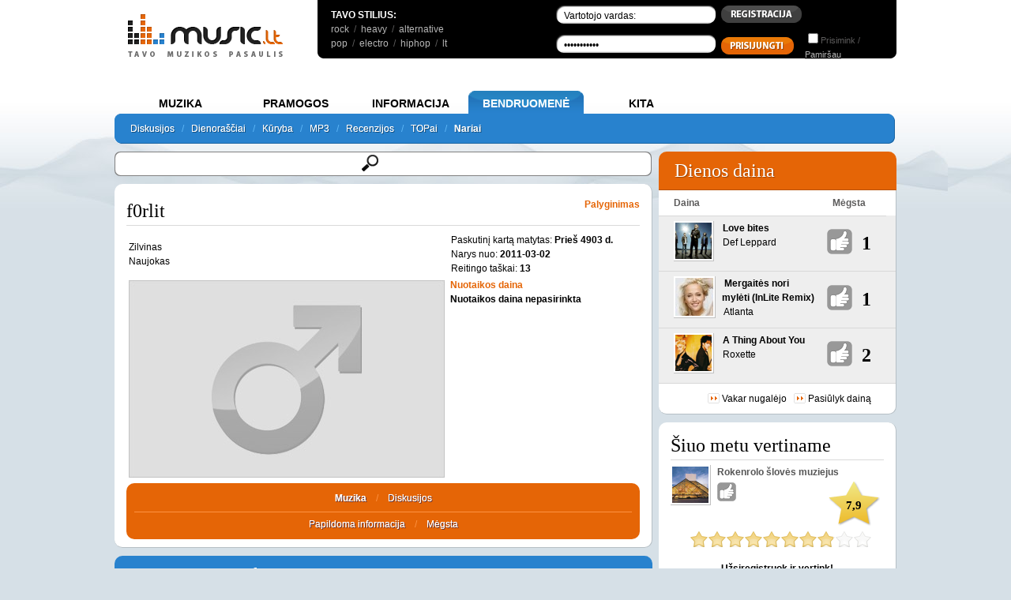

--- FILE ---
content_type: text/html; charset=UTF-8
request_url: https://www.music.lt/user/f0rlit
body_size: 18860
content:
<!DOCTYPE HTML PUBLIC "-//W3C//DTD HTML 4.01//EN" "http://www.w3.org/TR/html4/strict.dtd">
<html xmlns="http://www.w3.org/1999/xhtml" xmlns:fb="http://www.facebook.com/2008/fbml" xml:lang="lt" lang="lt">
<head>
<base href="https://www.music.lt/" />
<title>f0rlit - Music.lt</title>
<meta name="description" content='f0rlit' />
<meta name="keywords" content="Tavo muzikos pasaulis, muzika, Prisijunk, f0rlit, Grojaraščiai f0rlit, muziką, Grupės, mums, TOPai f0rlit, Mėgstamų, Mėgstama, Nuotaikos, daina f0rlit, Naujienos, Albumai, naują" />
<meta name="title" content='f0rlit - Music.lt' />
<meta name="robots" content="index,follow" />
<meta http-equiv="Content-Type" content="text/html; charset=UTF-8" />
<meta http-equiv="Content-Language" content="lt" />
<meta http-equiv="X-UA-Compatible" content="IE=9">
<meta property="og:image" content="//www.music.lt/images/d/logo.gif" />
<meta property="og:title" content="f0rlit - Music.lt" />
<meta property="og:site_name" content="Music.lt"/>
<meta property="og:url" content="https://www.music.lt/?users;name.f0rlit"/>
<meta name="msapplication-starturl" content="//www.music.lt"/>
<meta name="application-name" content="Music"/>
<meta name="msapplication-tooltip" content="Music"/>
<meta name="msapplication-navbutton-color" content="#5EB7F7"/>
<link rel="shortcut icon" href="//www.music.lt/favicon.ico"/>
<meta name="msapplication-task" content="name=Nauja muzika; action-uri=//www.music.lt/?rate;new_music; icon-uri=https://www.music.lt/favicon.ico"/>
<meta name="msapplication-task" content="name=Dainų dvikovos; action-uri=//www.music.lt/?duel;vote; icon-uri=https://www.music.lt/favicon.ico"/>
<meta name="msapplication-task" content="name=Naujienos; action-uri=//www.music.lt/naujienos/; icon-uri=https://www.music.lt/favicon.ico"/>
<meta name="msapplication-task" content="name=Diskusijos; action-uri=//www.music.lt/diskusijos/; icon-uri=https://www.music.lt/favicon.ico"/>
<meta name="msapplication-task" content="name=Dienoraščiai; action-uri=//www.music.lt/?users;diary.list; icon-uri=https://www.music.lt/favicon.ico"/>
<link rel="shortcut icon" type="image/x-icon" href="/favicon.ico" />
<link rel="stylesheet" type="text/css" href="https://www.music.lt/css/jscal2.css" />
<link rel="stylesheet" type="text/css" href="https://www.music.lt/css/calendar.css" />
<link rel="stylesheet" type="text/css" href="https://www.music.lt/css/datepicker.css" />
<link rel="stylesheet" href="https://www.music.lt/css/music.css" type="text/css" media="all" />
<link rel="stylesheet" href="https://www.music.lt/libs/jquery/css/music/jquery-ui-1.8.4.custom.css" type="text/css" media="all" />
<link rel="stylesheet" href="https://www.music.lt/libs/jquery/css/jRating.jquery.css" type="text/css" media="all" />
<link rel="stylesheet" href="https://www.music.lt/libs/jquery/poshytip/src/tip-white/tip-white.css" type="text/css" media="all" />
<link rel="stylesheet" href="https://www.music.lt/libs/jquery/stars/jquery.ui.stars.min.css" type="text/css" media="all" />

<link rel="stylesheet" href="https://www.music.lt/libs/jquery.fancybox-1.3.4/fancybox/jquery.fancybox-1.3.4.css" type="text/css" media="all" />

<link rel="alternate" type="application/rss+xml" title="MUSIC.LT naujienos" href="https://feeds.feedburner.com/MusicltNaujienos" />
<link rel="alternate" type="application/rss+xml" title="MUSIC.LT dienoraščiai" href="https://www.music.lt/rss/diary.xml" />
<link rel="alternate" type="application/rss+xml" title="MUSIC.LT kūryba" href="https://www.music.lt/rss/kuryba.xml" />
<link rel="alternate" type="application/rss+xml" title="MUSIC.LT diskusijos" href="https://www.music.lt/rss/diskusijos.xml" />
<link rel="alternate" type="application/rss+xml" title="MUSIC.LT renginiai" href="https://www.music.lt/rss/events.xml" />
<link rel="image_src" href="https://www.music.lt/images/d/logo.gif" />
<script language="javascript" src="https://www.music.lt/js/player.js"></script>
<script type="text/javascript" src="https://code.jquery.com/jquery-1.8.3.min.js"></script>

<script type="text/javascript">
  $.noConflict();
  // Code that uses other library's $ can follow here.
</script>
<script type="text/javascript" src="https://ajax.googleapis.com/ajax/libs/jqueryui/1.8.23/jquery-ui.min.js"></script>
<script type="text/javascript" src="https://www.music.lt/libs/jquery/poshytip/src/jquery.poshytip.min.js"></script>
<script type="text/javascript" src="https://www.music.lt/libs/jquery/jquery.corners.js"></script>
<script type="text/javascript" src="https://www.music.lt/libs/jquery/jquery.solidShadow.js"></script>
<script type="text/javascript" src="https://www.music.lt/libs/jquery/jRating.jquery.js"></script>
<script type="text/javascript" src="https://www.music.lt/libs/jquery.fancybox-1.3.4/fancybox/jquery.fancybox-1.3.4.pack.js"></script>
<script type="text/javascript" src="https://ajax.googleapis.com/ajax/libs/swfobject/2.2/swfobject.js"></script>


<script type="text/javascript" src="https://www.music.lt/js/round.js" ></script>
<script type='text/javascript' src='https://www.music.lt/js/mm.js'></script>
<script type='text/javascript' src='https://www.music.lt/js/favorite.js'></script>
<script type='text/javascript' src='https://www.music.lt/js/rate.js'></script>
<script type="text/javascript" src="https://www.music.lt/js/usertt.js"></script>
<script type="text/javascript" src="https://www.music.lt/libs/epplayer/js/ep_player.js"></script>

<script type="text/javascript" src="/libs/jplayer/jquery.jplayer.min.js"></script>
<script type="text/javascript" src="/libs/jplayer/add-on/jquery.jplayer.inspector.js"></script>
<script type="text/javascript" src="/libs/jplayer/add-on/jplayer.playlist.min.js"></script>
<script type='text/javascript' src='/libs/IE/IEprompt.js'></script>

<link href="/css/jplayer.dark.single.css" rel="stylesheet" type="text/css" />
<link href="/css/tinyscrollbar.css" rel="stylesheet" type="text/css" />
<script type="text/javascript" src="/js/jquery.tinyscrollbar.js"></script>

<!--[if IE 7]>
<style>
  .content_head h2, .content_head a { float:left; }
  .comments_count { display:inline; }
</style>
<![endif]-->


<script type="text/javascript">

  var _gaq = _gaq || [];
  _gaq.push(['_setAccount', 'UA-2719857-1']);
  _gaq.push(['_trackPageview']);

  (function() {
    var ga = document.createElement('script'); ga.type = 'text/javascript'; ga.async = true;
    ga.src = ('https:' == document.location.protocol ? 'https://ssl' : 'http://www') + '.google-analytics.com/ga.js';
    var s = document.getElementsByTagName('script')[0]; s.parentNode.insertBefore(ga, s);
  })();

</script>


<script async src="/js/quantcast_cmp.js" type="text/javascript"></script>
<!-- Adnet media head part -->
<script async src="https://keytarget.adnet.lt/stable/keytarget-musiclt.min.js"></script>
<script>
  window.adnet = window.adnet || [];
  window.adnet.push(['mc00_980x250']);
  window.adnet.push(['mc00_pixel']);
  window.adnet.push(['mc02_300x600']);
  window.adnet.push(['_initialize']);
</script>



</head>
<body>

<div id="fb-root" style="width:1px;height:0px"></div>
<script>

  window.fbAsyncInit = function() {
    FB.init({
      appId      : "167256563322680", // App ID
      channelUrl : '//www.music.lt/libs/channel.html', // Channel File
      status     : true, // check login status
      cookie     : true, // enable cookies to allow the server to access the session
      oauth 	 : true,
      xfbml 	 : true,
    });

    FB.Event.subscribe('auth.sessionChange', function(response) {
    		$.get('/ajax.php?main;fb_ping;', function(data){
    			window.location.reload();
    		});
    });

    fbApiInit = true; //init flag
  };

  // Load the SDK Asynchronously
  (function(d){
     var js, id = 'facebook-jssdk'; if (d.getElementById(id)) {return;}
     js = d.createElement('script'); js.id = id; js.async = true;
     js.src = "//connect.facebook.net/lt_LT/all.js";
     d.getElementsByTagName('head')[0].appendChild(js);
   }(document));
  
</script>

<div id="wrapper">

<div id="full" style="margin:0 auto;">

<table cellspacing="0" cellpadding="0" style="background-color:#FFFFFF">
<tr valign="top"><td width="250">
<div style="float:left; margin:17px;">
<a href="https://www.music.lt/"><img src="/images/d/logo.gif" alt="Music.lt logo" align="top" /></a>
</div>

</td><td>

<div id="top_menu_black">
<table cellspacing="2" cellpadding="0" style="margin:0px;padding:8px;padding-left:15px;">
<tr valign="top"><td width="230">

<b>TAVO STILIUS:</b><br />
<table class="gray" cellspacing="0" cellpadding="0">
<tr>
<td >
	<a href="/lt/stilius/Roko-muzika/32/">rock</a> <!--<img src="/images/d/play_mood.png" style="height:18px;width:18px;cursor:pointer;margin-bottom:-3px" onclick="return player(32, 'styletop')">-->&nbsp;/&nbsp;
	<a href="/lt/stilius/Sunkioji-muzika/29/">heavy</a> <!--<img src="/images/d/play_mood.png" style="height:18px;width:18px;cursor:pointer;margin-bottom:-3px" onclick="return player(29, 'styletop')">-->&nbsp;/&nbsp;
	<a href="/lt/stilius/Alternatyvioji-muzika/34/">alternative</a> <!--<img src="/images/d/play_mood.png" style="height:18px;width:18px;cursor:pointer;margin-bottom:-3px" onclick="return player(34, 'styletop')">-->
	
</td>
</tr>
<tr>
<td>
	<a href="/lt/stilius/Pop-RB-muzika/30/">pop</a> <!--<img src="/images/d/play_mood.png" style="height:18px;width:18px;cursor:pointer;margin-bottom:-3px" onclick="return player(30, 'styletop')">-->&nbsp;/&nbsp;
	<a href="/lt/stilius/Elektronine-sokiu-muzika/31/">electro</a> <!--<img src="/images/d/play_mood.png" style="height:18px;width:18px;cursor:pointer;margin-bottom:-3px" onclick="return player(31, 'styletop')">-->&nbsp;/&nbsp;
	<a href="/lt/stilius/Hip-hopo-muzika/35/">hiphop</a> <!--<img src="/images/d/play_mood.png" style="height:18px;width:18px;cursor:pointer;margin-bottom:-3px" onclick="return player(35, 'styletop')">-->&nbsp;/&nbsp;
	<a href="https://lt.music.lt">lt</a></td>
</tr>
</table>

</td><td>

<form method="post">
	<table style="margin-top:-6px;margin-left:50px;">
	<tr style="margin-bottom:0px;padding-bottom:0px">
		<td>
			<input name="user_login" type="text" class="black_bg" value="Vartotojo vardas:" style="margin:0" onfocus="this.value=''" />
		</td>
		<td>
			<a id="register_button" href="/?users;register.1"><img src="/images/d/button_registracija.gif" /></a>
		</td>
		<td align="center">
			<a class="fb_button fb_button_medium" href="" onclick="FB.login(function(response){$.get('/ajax.php?main;fb_ping;', function(data){window.location.reload();});}, {perms:'email'}); return false"><span class="fb_button_text" style="padding:0px 3px 2px 2px"><span style="font-size: 9px;">Prisijunk</span></span></a>
		</td>
	</tr>
	<tr>
		<td>
			<input name="user_password" type="password" class="black_bg" value="Slaptažodis" onfocus="this.value=''" style="margin:0"  />
		</td>
		<td>
			<input type="image" src="/images/d/button_prisijungti.gif" style="margin-top:5px;" />
		</td>
		<td>
			<input type="checkbox" name="remember_login" /><div class="gray" style="display:inline;font-size:11px;">Prisimink / <a style="text-decoration:underline; color:#B5B5B5" href="?users;lost.1">Pamiršau</a></div>
		</td>
	</tr>
	</table>
</form>
</td></tr></table>
</div>

</td></tr></table>
<script language="javascript">

function fb_main_logout() {
	FB.getLoginStatus(function(response) {
		if (response.status === 'connected') {
			FB.logout(function(r) {});
		}
		window.location = "/?users;logout.1";
	});
	
}
function check_login_session(){
      FB.getLoginStatus(function(r){
        if(r.authResponse){
          //Do your magic
        	$.get('/ajax.php?main;fb_ping;', function(data){
            	window.location.reload();
        	});
        }
        else{
        FB.login();
      }
    })
    }
function new_pl() {
	IEprompt('Grojaraščio pavadinimas','Mano grojaraštis');
}
function promptCallback (name) {
	document.getElementById('new_playlist').value=name;
	if (name!=false) {document.getElementById('playlist_form').submit(); return false;}
}

</script>

		<div style="margin-top:10px;z-index:2;overflow:visible">
	<center>

<script type='text/javascript'><!--//<![CDATA[
   var m3_u = (location.protocol=='https:'?'https://www.music.lt/ads/www/delivery/ajs.php':'https://www.music.lt/ads/www/delivery/ajs.php');
   var m3_r = Math.floor(Math.random()*99999999999);
   if (!document.MAX_used) document.MAX_used = ',';
   document.write ("<scr"+"ipt type='text/javascript' src='"+m3_u);
   document.write ("?zoneid=4");
   document.write ('&amp;cb=' + m3_r);
   if (document.MAX_used != ',') document.write ("&amp;exclude=" + document.MAX_used);
   document.write (document.charset ? '&amp;charset='+document.charset : (document.characterSet ? '&amp;charset='+document.characterSet : ''));
   document.write ("&amp;loc=" + escape(window.location));
   if (document.referrer) document.write ("&amp;referer=" + escape(document.referrer));
   if (document.context) document.write ("&context=" + escape(document.context));
   if (document.mmm_fo) document.write ("&amp;mmm_fo=1");
   document.write ("'><\/scr"+"ipt>");
//]]>--></script><noscript><a href='https://www.music.lt/ads/www/delivery/ck.php?n=a2c2c698&amp;cb=INSERT_RANDOM_NUMBER_HERE' target='_blank'><img src='https://www.music.lt/ads/www/delivery/avw.php?zoneid=4&amp;cb=INSERT_RANDOM_NUMBER_HERE&amp;n=a2c2c698' border='0' alt='' /></a></noscript>


	</center>
	</div>
	

<script type="text/javascript">
function bookmarksite(title,url){
	/*if (window.sidebar)
		window.sidebar.addPanel(title, url, "");
	else if(window.opera && window.print){
		var elem = document.createElement('a');
		elem.setAttribute('href',url);
		elem.setAttribute('title',title);
		elem.setAttribute('rel','sidebar');
		elem.click();
	}
	else if(document.all)// ie
		window.external.AddFavorite(url, title);*/
	var bookmarkUrl = url;
	var bookmarkTitle = title;

	if ($.browser.mozilla) // For Mozilla Firefox Bookmark
	{ 
		window.sidebar.addPanel(bookmarkTitle, bookmarkUrl,"");
	} 
	else if($.browser.msie || $.browser.webkit) // For IE Favorite
	{ 
		window.external.AddFavorite( bookmarkUrl, bookmarkTitle); 
	}
	else if($.browser.opera ) // For Opera Browsers
	{ 
		$(this).attr("href",bookmarkUrl);
		$(this).attr("title",bookmarkTitle);
		$(this).attr("rel","sidebar");
		$(this).click();
	}
}
jQuery(".sesame_open").click( function(){
	jQuery.get('/ajax.php?main;playlists', function(data) {
		jQuery('#main_playlists').html(data);
	});
	jQuery("#playlist_7").show();
});

function close_playlist7()
{
	jQuery("#playlist_7").hide();
}
</script>



</td></tr>
</table>
<br clear="all" />

<div class="menu_main">
<div class="menu_item" id="menu_item_muzika" onClick="menu_change('muzika')">MUZIKA</div>
<div class="menu_item" id="menu_item_pramogos" onClick="menu_change('pramogos')">PRAMOGOS</div>
<div class="menu_item" id="menu_item_informacija" onClick="menu_change('informacija')">INFORMACIJA</div>
<div class="menu_item" id="menu_item_bendruomene" onClick="menu_change('bendruomene')">BENDRUOMENĖ</div>
<div class="menu_item" id="menu_item_kita" onClick="menu_change('kita')">KITA</div>
</div>

<div class="menu_main_inner" id="menu_main_inner" style="color:#5EB7F7"></div>

<div id="menu_muzika" style="display:none" class="shadow">
<a href="/">Pagrindinis</a>&nbsp;&nbsp;&nbsp;/&nbsp;&nbsp;
<a href="/new">Nauja muzika</a>&nbsp;&nbsp;&nbsp;/&nbsp;&nbsp;
<a href="/?top;newtop">TOPai</a>&nbsp;&nbsp;&nbsp;/&nbsp;&nbsp;
<a href="/top40">Music.lt TOP 40</a>&nbsp;&nbsp;&nbsp;/&nbsp;&nbsp;
<a href="/top30">LT TOP 30</a>&nbsp;&nbsp;&nbsp;/&nbsp;&nbsp;
<a href="/?media;list">Media kanalai</a>&nbsp;&nbsp;&nbsp;/&nbsp;&nbsp;
<a href="/?groups">Muzikos paieška</a>&nbsp;&nbsp;&nbsp;

</div>
<div id="menu_pramogos" style="display:none" class="shadow">
<a href="/?duel;vote">Dainų dvikovos</a>&nbsp;&nbsp;&nbsp;/&nbsp;&nbsp;
<a href="/?song;covers">Koverių kovos</a>&nbsp;&nbsp;&nbsp;/&nbsp;&nbsp;
<a href="/atrask">Atrask draugus ir naują muziką</a>&nbsp;&nbsp;&nbsp;/&nbsp;&nbsp;
<a href="/zaisk">Žaisk žaidimus</a>&nbsp;&nbsp;&nbsp;/&nbsp;&nbsp;
<a href="/dalyvauk">Dalyvauk ir laimėk</a>

</div>
<div id="menu_informacija" style="display:none" class="shadow">
<a href="/lt/muzika/">Naujienos</a>&nbsp;&nbsp;&nbsp;/&nbsp;&nbsp;
<a href="/?news;articles.1">Straipsniai</a>&nbsp;&nbsp;&nbsp;/&nbsp;&nbsp;
<a href="/?news;interviews.1">Interviu</a>&nbsp;&nbsp;&nbsp;/&nbsp;&nbsp;
<a href="/?groups;abc.1;letter.all">Grupės</a>&nbsp;&nbsp;&nbsp;/&nbsp;&nbsp;
<a href="/?album;by_date">Albumai</a>&nbsp;&nbsp;&nbsp;/&nbsp;&nbsp;
<a href="/?tags;all">Gairės</a>&nbsp;&nbsp;&nbsp;/&nbsp;&nbsp;
<a href="?chord">Akordai</a>&nbsp;&nbsp;&nbsp;/&nbsp;&nbsp;
<a href="?translate">Vertimai</a>&nbsp;&nbsp;&nbsp;/&nbsp;&nbsp;
<a href="/renginiai/">Renginiai</a>&nbsp;&nbsp;&nbsp;/&nbsp;&nbsp;
<a href="/?radio">Radijas</a>&nbsp;&nbsp;&nbsp;/&nbsp;&nbsp;
<a href="/?places">Renginių vietos</a>
</div>
<div id="menu_bendruomene" style="display:none" class="shadow">
<a href="/lt/diskusijos/">Diskusijos</a>&nbsp;&nbsp;&nbsp;/&nbsp;&nbsp;
<a href="/?users;diary.list">Dienoraščiai</a>&nbsp;&nbsp;&nbsp;/&nbsp;&nbsp;
<a href="/lt/kuryba/">Kūryba</a>&nbsp;&nbsp;&nbsp;/&nbsp;&nbsp;
<a href="/?mp3">MP3</a>&nbsp;&nbsp;&nbsp;/&nbsp;&nbsp;
<a href="/?recenzija;list.all">Recenzijos</a>&nbsp;&nbsp;&nbsp;/&nbsp;&nbsp;
<a href="/?user_top;list;all">TOPai</a>&nbsp;&nbsp;&nbsp;/&nbsp;&nbsp;
<a style="font-weight:bold" href="/?users;list.1">Nariai</a>
</div>
<div id="menu_kita" style="display:none" class="shadow">
<a href="/?content;id.4">Pagalba</a>&nbsp;&nbsp;&nbsp;/&nbsp;&nbsp;
<a href="/?content;id.2">Taisyklės</a>&nbsp;&nbsp;&nbsp;/&nbsp;&nbsp;
<a href="/?content;id.8">Reklama</a>&nbsp;&nbsp;&nbsp;/&nbsp;&nbsp;
<a href="/?content;id.3">Apie mus</a>&nbsp;&nbsp;&nbsp;/&nbsp;&nbsp;
<a href="javascript:;" onClick="this.style.behavior='url(#default#homepage)';document.setHomePage('https://www.music.lt');">Padaryti pirmu</a>&nbsp;&nbsp;&nbsp;/&nbsp;&nbsp;
<a href="javascript:;" onClick="bookmarksite('MUSIC.LT: Tavo Muzikos Pasaulis!', 'https://www.music.lt')">Įdėti į 'Favorites'</a>&nbsp;&nbsp;&nbsp;/&nbsp;&nbsp;
<a href="/?recomend">Pakviesk draugą!</a>&nbsp;&nbsp;&nbsp;/&nbsp;&nbsp;
<a href="/?content;id.6">Prisijunk!</a>&nbsp;&nbsp;&nbsp;/&nbsp;&nbsp;
<a href="/?movies">Filmai</a>&nbsp;&nbsp;&nbsp;/&nbsp;&nbsp;
<a href="/?books">Literatūra</a>&nbsp;&nbsp;&nbsp;/&nbsp;&nbsp;
<a href="/?dances">Šokiai</a>
</div>

<script language="javascript" type="text/javascript">
//SHADOWS
jQuery('.shadow a').solidShadow('inline','#fff','#154e7d','right',1);

var menu_selected = 'bendruomene';


function menu_change(target, m) {
	document.getElementById('menu_main_inner').innerHTML = document.getElementById('menu_'+target).innerHTML;
	document.getElementById('menu_item_'+menu_selected).className = 'menu_item';
	document.getElementById('menu_item_'+target).className = 'menu_item_selected';
	menu_selected = target;
}

menu_change(menu_selected);
</script>

<!-- [nuo 2014-06-18, kai uzdraude perklausas]
-->
<div id="playlist_7" style="display: none; z-index: 1009; outline-color: -moz-use-text-color; outline-style: none; outline-width: 0px; position: fixed; height: auto; width: 350px; top: 163px; right: 40px;" class="ui-dialog ui-widget ui-widget-content ui-corner-all ui-draggable ui-resizable" tabindex="-1" role="dialog" aria-labelledby="ui-dialog-title-users">
	<div class="ui-dialog-titlebar ui-widget-header ui-corner-all ui-helper-clearfix" unselectable="on" style="-moz-user-select: none;">
		<span class="ui-dialog-title" id="ui-dialog-title-users" unselectable="on" style="-moz-user-select: none;">Tavo muzika: <b>Grotuvas</b></span>
		<a href="javascript:;" class="ui-dialog-titlebar-close ui-corner-all" role="button" unselectable="on" onclick="javascript:close_playlist7();" style="-moz-user-select: none;"><span class="ui-icon ui-icon-closethick" unselectable="on" style="-moz-user-select: none;">close</span></a>
	</div>
	<div style="width: auto; min-height: 81.8px; height: auto;" class="ui-dialog-content ui-widget-content">
		<b>Grojaraščiai:</b><br /><br />
		<div id="main_playlists">
				</div>
		<br />
		<a href="#" onclick="new_pl();return false;" ><i>Kurti naują grojaraštį</i></a><br /><br />
		<b>Mėgstama muzika:</b><br />
		<br />
		<a onclick="return player('','my_groups');" href="javascript:;">Mėgstamų atlikėjų muzika</a><br />
		<a onclick="return player('','my_albums');" href="javascript:;">Mėgstamų albumų muzika</a><br />
		<a onclick="return player('','my_songs');" href="javascript:;">Mėgstamos dainos</a><br />
		<br />
		<a href="/?users;my_music"><i>Tvarkyti mėgstamą muziką</i></a><br />
		<a href="javascript:;" onclick="return open_history();"><i>Peržiūrėti perklausų istoriją</i></a><br />
	</div>
	<div class="ui-resizable-handle ui-resizable-n" unselectable="on" style="-moz-user-select: none;"></div>
	<div class="ui-resizable-handle ui-resizable-e" unselectable="on" style="-moz-user-select: none;"></div>
	<div class="ui-resizable-handle ui-resizable-s" unselectable="on" style="-moz-user-select: none;"></div>
	<div class="ui-resizable-handle ui-resizable-w" unselectable="on" style="-moz-user-select: none;"></div>
	<div class="ui-resizable-handle ui-resizable-se ui-icon ui-icon-gripsmall-diagonal-se ui-icon-grip-diagonal-se" style="z-index: 1001; -moz-user-select: none;" unselectable="on"></div>
	<div class="ui-resizable-handle ui-resizable-sw" style="z-index: 1002; -moz-user-select: none;" unselectable="on"></div>
	<div class="ui-resizable-handle ui-resizable-ne" style="z-index: 1003; -moz-user-select: none;" unselectable="on"></div>
	<div class="ui-resizable-handle ui-resizable-nw" style="z-index: 1004; -moz-user-select: none;" unselectable="on"></div>
	<form action="/?mp3;playlist_create" method="post" name="playlist_add" id="playlist_form">
		<input type="hidden" name="new_playlist" id="new_playlist" value="" />
		<input type="submit" name="test" value="" style="visibility:hidden" />
	</form>
</div>
<div style="display:none">
	<div style="text-align:center;" id="register_pop">
	<center>
	Paprasčiausias būdas prisijungti - Facebook:<br /><br />
	<a class="fb_button fb_button_medium" href="" onclick="FB.login(function(response){$.get('/ajax.php?main;fb_ping;', function(data){window.location.reload();});}, {perms:'email'}); return false"><span class="fb_button_text" style="padding:0px 3px 2px 2px"><span style="font-size: 9px;">Prisijunk</span></span></a>
	</center>
	<br />
	<hr />
	<center>
	Jau esi narys? Prisijunk:
	</center>
	<form action="" method="post">
	<table style="width:100%">
		<tr>
		<td style="text-align:right;width:120px;">Vartotojo vardas:</td>
		<td style="text-align:left"><input name="user_login" type="text" class="message_title" value="Vartotojo vardas:" style="margin:0" onfocus="this.value=''" /></td>
		</tr>
		<tr>
		<td style="text-align:right">Slaptažodis:</td>
		<td style="text-align:left"><input name="user_password" type="password" class="message_title" value="Slaptažodis" onfocus="this.value=''" style="margin:0"  /></td>
		</tr>
		<tr>
		<td align="center" colspan="2"><input type="hidden" name="register" value="true" /><input id="sub" type="image" src="/images/d/button_siusti.gif" onclick="if (!document.getElementById('rules').checked) { Effect.Pulsate('rules_td'); return false; }" /></td>
		</tr>
	</table>
	</form>
	<center>
	<hr />
	Įprasta registracija:<br />
	</center>
	<div  style="text-align:center">
<form action="?users;register.1" method="post">
<table style="width:100%">
	<tr>
	<td style="text-align:right;width:120px;">Vartotojo vardas:</td>
	<td style="text-align:left"><input type="text" name="username" value="" class="message_title"></td>
	</tr>
	<tr>
	<td style="text-align:right">Slaptažodis:</td>
	<td style="text-align:left"><input type="password" name="password" class="message_title"> (bent 6 simboliai)</td>
	</tr>
	<tr>
	<td style="text-align:right">Pakartokite slaptažodį:</td>
	<td style="text-align:left"><input type="password" name="password_again" class="message_title"></td>
	</tr>
	<tr>
	<td style="text-align:right">El. pašto adresas:</td>
	<td style="text-align:left"><input type="text" name="email" value="" class="message_title"> (reikės patvirtinti)</td>
	</tr>
	<tr>
	<td align="center" colspan="2"><input type="hidden" name="register" value="true" /><input id="sub" type="image" src="/images/d/button_siusti.gif" onclick="if (!document.getElementById('rules').checked) { Effect.Pulsate('rules_td'); return false; }" /></td>
	</tr>
</table>
</form>
</div>

	</div>
</div>

<div id="main">
<div class="search_main">
	<div class="round_me_7 d_nofocus s_wrapper" style="margin-top:10px;padding:1px;">
		<div class="round_me_7" style="background:white;height:29px;">
			<input type="text" class="round_me_4 s_nofocus" id="main_search" rel="" value=""/>
		</div>
	</div>
	<div style="display:none; background:white;padding:5px;margin-top:5px;min-height:50px;" id="main_search_html">
		<div style="float:left;width:665px;padding-left:8px;" id="search_results">
			<table>
	<tr valign="top">
		<td width="230px">
			<b style="color:#565656;text-transform:uppercase;cursor:pointer" onclick="s_change_content('song')">Dainos</b>
					</td>
		
		<td width="230px">
			<b style="color:#565656;text-transform:uppercase;cursor:pointer"  onclick="s_change_content('album')">Albumai</b>
					</td>
		
		<td width="230px">
			<b style="color:#565656;text-transform:uppercase;cursor:pointer;" onclick="s_change_content('group')">Grupės</b>
			<div id="s_grupes">
						</div>
			<div style="clear:both"></div>
		</td>
	</tr>
</table>
<table>
<tr>
	<td width="230px">
	<b style="color:#565656;text-transform:uppercase;cursor:pointer;" onclick="s_change_content('news')">Naujienos</b>
	</td>
	<td width="230px">
	<b style="color:#565656;text-transform:uppercase;cursor:pointer;" onclick="s_change_content('diaries')">Dienoraščiai</b>
	</td>
	<td width="230px">
	<b style="color:#565656;text-transform:uppercase;cursor:pointer;" onclick="s_change_content('styles')">Stiliai</b>

	</td>
</tr>
<tr>
	<td>
	<b style="color:#565656;text-transform:uppercase;cursor:pointer;display:none" onclick="s_change_content('playlist')">Grojaraščiai</b>
	<b style="color:#565656;text-transform:uppercase;cursor:pointer;" onclick="s_change_content('threads')">Diskusijų temos</b>
	</td><td>
	<b style="color:#565656;text-transform:uppercase;cursor:pointer;" onclick="s_change_content('creation')">Kūryba</b>
	</td><td>
	<b style="color:#565656;text-transform:uppercase;cursor:pointer;" onclick="s_change_content('users')">Vartotojai</b>
	</td>
</tr>
<tr>
	<td>

	<b style="color:#565656;text-transform:uppercase;cursor:pointer;" onclick="s_change_content('forum')">Komentarai</b>
	</td><td>
	<b style="color:#565656;text-transform:uppercase;cursor:pointer;" onclick="s_change_content('lyrics')">Dainų tekstai</b>
	</td><td>
	<b style="color:#565656;text-transform:uppercase;cursor:pointer;" onclick="s_change_content('tags')">Gairės</b>

	</td>
</tr>
<tr style="display:none">
	<td>
	</td><td>
	</td><td>
	</td>
</tr>
</table>
<div style="clear:both;margin-bottom:15px;"></div>
<div class="content_foot" style="text-align:left;font-weight:bold">
	<a style="color:#565656;text-transform:uppercase" href="javascript:;" onclick="open_unreg()">Nerandi? Pranešk mums!</a>
</div>

		</div>
		
		<div style="clear:both"></div>
		<div style="display:none" id="unreg_form">
			<table class="content">
	<tr>
		<td colspan=2 align="center">
			<input type="radio" name="type" value="albumas">&nbsp;Albumas&nbsp;
			<input type="radio" name="type" value="daina">&nbsp;Daina&nbsp;
			<input type="radio" name="type" value="grupe">&nbsp;Grupė&nbsp;
			<input type="radio" name="type" value="kita">&nbsp;Kita&nbsp;
		</td>
	</tr>
	<tr>
		<td colspan=2 align="center">
			<div class="round_me_7 d_nofocus" style="width:204px;padding:1px;">
				<div class="round_me_7" style="margin:0;padding:0;width:204px;background:white;">
					<input type="text" style="width:200px;margin:0;padding:0;" id="s_name" name="pavadinimas" rel="Pavadinimas" value="Pavadinimas" class="round_me_4 s_nofocus">
				</div>
			</div>
		</td>
	</tr>
		<tr>
		<td colspan=2 align="center">
			<div class="round_me_7 d_nofocus" style="width:204px;padding:1px;">
				<div class="round_me_7" style="margin:0;padding:0;width:204px;background:white;">
					<input type="text" style="width:200px;margin:0;padding:0;" id="s_email" name="email" rel="Jūsų el. pašto adresas" value="Jūsų el. pašto adresas" class="round_me_4 s_nofocus">
				</div>
			</div>
		</td>
	</tr>
		<tr>
		<td colspan=2 align="center">Nuoroda su atnaujinta informacija bus atsiųsta jums.</td>
	</tr>
	<tr>
		<td colspan=2 align="center">
			<div class="round_me_7 d_nofocus" style="width:354px;padding:1px;">
				<div class="round_me_7" style="margin:0;padding:0;width:354px;background:white;">
				<textarea name="ftext" id="s_coms" style="width:350px;height:120px;background:none;" rel="Jūsų komentarai arba papildoma informacija, padėsianti mums greičiau papildyti duomenų bazę." class="s_txt round_me_4 s_nofocus" name="komentaras">Jūsų komentarai arba papildoma informacija, padėsianti mums greičiau papildyti duomenų bazę.</textarea>
				</div>
			</div><br />
			<input type="hidden" name="write" value="true" />
		</td>
	</tr>
	<tr>
		<td colspan=2 align="center"><a href="javascript:;" onclick="update_suggestions()" style="color:#565656;text-transform:uppercase;font-weight:bold;">SIŲSTI PRAŠYMĄ</a>&nbsp;/&nbsp;<a href="javascript:;" onclick="hide_suggestions()" style="color:#565656;text-transform:uppercase;font-weight:bold;">Grįžti į paiešką</a></td>
	</tr>
</table>


<script>
function update_suggestions()
{
	
	name = jQuery("#s_name").val();
	
	
	coms = jQuery("#s_coms").val();
	
	
	string="name="+name+"&email="+jQuery("#s_email").val()+"&type="+jQuery('input[name=type]:checked').val()+"&comments="+coms;
	jQuery.ajax({
		url: "ajax.php?suggestions;suggest_search",
		type: "POST",
		data: string,
		success: function(data) {
			hide_suggestions(1);
		}
	});
	
}
function hide_suggestions(p)
{
	jQuery("#unreg_form").slideUp("slow");
	if(p==1) { 
		jQuery("#ty_msg").slideDown("slow");
	}
	jQuery('#search_results').slideDown('slow');
}
</script>

		</div>
		<div style="display:none" id="ty_msg">
			<p style='text-align:center;color:#565656;text-transform:uppercase;font-weight:bold;' >Ačiū už pasiūlymą!</p>
		</div>
	</div>
</div>

<script type="text/javascript">
$ = jQuery;
window.search_mode = 0;
jQuery(document).click(function(event) {
    if ( $(event.target).closest('.search_main').get(0) == null) {
         $("#main_search_html").hide("slow");
    }
});
jQuery(document).ready( function(){
	if (!$.browser.msie) {
		$(".round_me").corner();
		$(".round_me_4").corner("7px");
	}
	$(".round_me_7").corner("7px");
})

function open_unreg()
{
	$('#search_results').slideUp('slow');
	$('#unreg_form').slideDown('slow');
	$("#ty_msg").slideUp("slow");
}
$(".s_txt").click(function(){
	if($(this).html() == $(this).attr("rel")) $(this).html("");
});
$(".s_wrapper").click(function(){
	$(this).removeClass("d_nofocus");
	$(this).addClass("d_focus");
})
$(".round_me_4").click(function(){
	$(this).removeClass("s_nofocus");
	$(this).addClass("s_focus");
	if($(this).val() == $(this).attr("rel")) $(this).val("");
	$(this).focus();
	$('#main_search_html').slideDown('slow', function() {
	    $("#main_search_html").corner();
	});
});
$(".round_me_4").focusout(function(){
	if($(this).val() == ''){
		$(this).removeClass("s_focus");
		$(this).addClass("s_nofocus");
		$(this).val($(this).attr("rel"));
		$(".s_wrapper").removeClass("d_focus");
		$(".s_wrapper").addClass("d_nofocus");
	}
});
var search_timeout = undefined;
function s_change_content(mode, p)
{
	if(p) page = p;
	else page=1;
	window.search_mode = mode;
	string = $("#main_search").val();
	jQuery.ajax({
			url: '/ajax.php?search;mainmode;',
			cache: false,
			type: 'POST',
			data: "mode="+mode+"&string="+string+"&page="+page,
			success: 
			function(t) {
				jQuery("#search_results").html(t);
			}
		});
}
function s_main2()
{
	s_main();
}
function s_main()
{
	window.search_mode = 0;
	string = $("#main_search").val();
	jQuery.ajax({
		url: '/ajax.php?search;mainstring;',
		cache: false,
		type: 'POST',
		data: "string="+string,
		success: 
		function(t) {
			jQuery("#search_results").html(t);
		}
	});
}
jQuery("#main_search").keyup(function(event) {
	$("#ty_msg").slideUp("slow");
	string = $("#main_search").val();
	if(search_timeout != undefined) {
        clearTimeout(search_timeout);
    }
	search_timeout = setTimeout(function() {
        search_timeout = undefined;
        if (window.search_mode == 0) s_main();
		else s_change_content(window.search_mode);
    }, 500);
	
	if ( event.which == 13 ) {
		event.preventDefault();
	}
});
</script>
<script language="javascript">
	var photom1 = '/images/lankytojai/male.jpg';
			var photodesc1 = '';
	
function change_photom ( nr ) {
	document.getElementById('photo_bigm').src = eval('photom'+nr);
	document.getElementById('photo_descm').innerHTML = eval('photodescm'+nr);
}

</script>


<div class="content_box">
<h1 style="float:left">f0rlit</h1><div style="float:right; margin-top:12px;" class="orange"><a href="?users;register.1" class="orange">Palyginimas</a></div>
<hr class="h2" style="clear:both" />


<div style="width:650px;margin:0;padding=0;">
<table><tr><td width="200px">
Zilvinas  <br />
 Naujokas</td>
<td align="left" width="200px">
</td><td>
Paskutinį kartą matytas: <b>Prieš 4903 d.</b> <br />
Narys nuo: <b>2011-03-02</b><br />
Reitingo taškai: <b>13</b> <br />
</td></tr></table>
<div style="float:left;width:400px;">
<table width="400px">
<tr><td colspan="2" align="center">
<div style="width:400px; height:250px;">
<img id="photo_bigm" name="photo_big"/>
</div>
</td></tr>
<tr><td colspan="2" align="center"><div id="photo_descm">&nbsp;</div></td></tr>
</table>
<script language="javascript">
	document.getElementById('photo_bigm').src = photom1;
	document.getElementById('photo_descm').innerHTML = photodesc1;
</script>
</div>
<div style="float:left;width:230px; margin-left:10px;">
<div class="orange">
Nuotaikos daina <br />
</div>

<div id="mood_song_div">
<b>Nuotaikos daina nepasirinkta</b>
</div>
<div style="clear:both"></div>
</div>
<div style="clear:both">
</div>
<div class="menu_inside_two">
<center>
<div style="margin-bottom: 8px;">
	<a href="?users;user.98200"><b>Muzika</b></a> 	
	 
	 
	 
	 
	&nbsp;&nbsp; / &nbsp;&nbsp; <a href="user/f0rlit/diskusijos">Diskusijos</a> 
	 
	 
	 
</div>
	<hr style="clear:both;background-color:#FE9242; margin-top:5px" />
	<a href="user/f0rlit/informacija">Papildoma informacija</a>  
	  
          
        	 &nbsp;&nbsp; / &nbsp;&nbsp; <a href="/?users;user.98200;likes">Mėgsta</a>  
</center>
</div>
</div>
</div><div class="content_head">
<h1 >Mėgstama muzika</h1>
</div>



<div class="content">
<div style="width:650px; padding:5px 15px 10px 15px;">
<div style="float:left;width:300px;">


<table>	
<tr><td><b>Grupių: </b>17</td></tr>
<tr><td><b>Albumų: </b>3</td></tr>
<tr><td><b>Dainų: </b>76</td></tr>
<tr><td></td></tr>
<tr><td><hr class="h2" style="clear:both" /></td></tr>
<tr><td></td></tr>
<tr><td><b>Mėgstami stiliai</b></td></tr>
<tr><td></td></tr>
<tr><td>
<a href="/lt/stilius/Hip-hopo-muzika/35/">Hip-hop'o muzika</a>
</td></tr>
<tr><td></td></tr>
<tr><td><hr class="h2" style="clear:both" /></td></tr>
<tr><td>
    </td></tr>
<tr><td>
<fb:like href="http://www.music.lt/user/f0rlit" show_faces="false" width="60%" font="tahoma"></fb:like></td></tr>
</table>
</div>
<div style="float:right;width:310px;">
			

			<!-- start player implementation -->
			<div style="text-align:center;width:100%">
			<div style="text-align:left;width:356px;margin-left:auto;margin-right:auto">
			<!-- [nuo 2014-06-18 uzdraustas grotuvas]
-->
			</div>
			<!-- 
			<div class="round_me" style="width:343px; padding:1px 3px 1px 10px;background-color:#161616;color:white;margin-top:-5px;min-height:10px;">
				<p>
					Groti visas mėgstamas dainas (76)<br />
					<a href="javascript:;" onclick="return player(98200,'users_all')" class="white">Pagal datą</a> / <a href="javascript:;" onclick="return player(98200,'my_songs')" class="white">Pagal nario prioritetus</a>
				</p>
			</div>
                        -->
			<div style="clear:both"></div>
		</div>
	</div>
<div style="clear:both"></div>
<div>
<hr class="h2" style="clear:both; margin-bottom:10px; margin-top:8px;" />
<center>
<img src="/images/lankytojai/muz/muz_98200.gif" usemap="#muzikometras" />
<map name="muzikometras">
	    <area shape="rect" coords="0,1,152,26" href="/lt/stilius/Rokas/32/" alt="Rokas" title="Rokas" />
        <area shape="rect" coords="152,1,294,26" href="/lt/stilius/Hip-hop/35/" alt="Hip-hop" title="Hip-hop" />
        <area shape="rect" coords="294,1,425,26" href="/lt/stilius/Sunkioji/29/" alt="Sunkioji" title="Sunkioji" />
        <area shape="rect" coords="425,1,499,26" href="/lt/stilius/Pop-RB/30/" alt="Pop, R&B" title="Pop, R&B" />
        <area shape="rect" coords="499,1,505,26" href="/lt/stilius/Kita/33/" alt="Kita" title="Kita" />
    </map>
<br /><b><a class="orange" href="/atrask/panasaus-muzikinio-skonio-nariai-visi/f0rlit">Patinka šio nario muzikos skonis? Surask, kas dar mėgsta panašią muziką, spausk čia.</a></b>
</center>
</div>
</div>
</div>


<script src="js/player.js" language="javascript"></script>
<script type='text/javascript' src='libs/IE/IEprompt.js'></script>
<script type='text/javascript' language="javascript">

function new_pl() {
	IEprompt('Grojaraščio pavadinimas','Mano grojaraštis');
}
function promptCallback (name) {
	document.getElementById('new_playlist').value=name;
	if (name!=false) {document.getElementById('playlist_form').submit(); return false;}
}

</script>

<div class="content_head">
<h2>Grojaraščiai</h2>
</div>

<div class="content">
<table class="content">
<tr class="table_header">
<td width="10"></td>
<td><b>Pavadinimas</b></td>
<td><b>Dainų skaičius</b></td>
<td><b>Veiksmai</b></td>
</tr>
<tr class="table_row">
<td></td>
<td><a href="/?playlists;id.118720""><b>JBC</b></a></td>
<td class="large">34</td>
<td>
</td>
</tr>
</table>

<div class="content_foot">
<img src="/images/d/arrows_two.gif" alt="" align="texttop" /> <a href="/?users;playlists.98200">Visi</a></div>

</div><div class="content_head">
<h2>Mėgstamos grupės</h2>
<button id="groups_filters_btn">Filtrai</button>
<div style="display: none; justify-content: flex-end" id="groups_filters" class="filters">
<form id="sort_groups" action="" method="post">
    Filtruoti pagal: 
    <select id="g_vertinimas" name="g_vertinimas">
        <option value="all" selected>Vertinimą</option>
                    <option value="10" >10</option>
                    <option value="9" >9</option>
                    <option value="8" >8</option>
                    <option value="7" >7</option>
                    <option value="6" >6</option>
                    <option value="5" >5</option>
                    <option value="4" >4</option>
                    <option value="3" >3</option>
                    <option value="2" >2</option>
                    <option value="1" >1</option>
                    <option value="0" >-</option>
            </select>
    <select name="g_period" id="a_period" style="width:100px;">
        <option value="all" selected>Veiklos pradžią</option>
                                    <option value="period0" >Nuo 2020 m.</option>
                                                <option value="period1" >2010-2020 m.</option>
                                                <option value="period2" >2000-2010 m.</option>
                                                <option value="period3" >1990-2000 m.</option>
                                                <option value="period4" >1980-1990 m.</option>
                                                <option value="period5" >1970-1980 m.</option>
                                                <option value="period6" >1960-1970 m.</option>
                                                <option value="period7" >Iki 1960 m.</option>
                                                <option disabled="disabled">--------</option>
                                                <option value="2004" >2004</option>
                                                <option value="2002" >2002</option>
                                                <option value="1998" >1998</option>
                                                <option value="1997" >1997</option>
                                                <option value="1996" >1996</option>
                                                <option value="1995" >1995</option>
                                                <option value="1992" >1992</option>
                                                <option value="1990" >1990</option>
                                                <option value="1983" >1983</option>
                                                <option value="1981" >1981</option>
                                                <option value="1973" >1973</option>
                        </select> 
    <select name="g_style" id="g_style" style="width:100px;">
        <option value="0" >Stilių</option>
                                    <option value="35" >Hip-hop'o muzika</option>
                                                <option value="30" >Pop, R&B muzika</option>
                                                <option value="29" >Sunkioji muzika</option>
                                                <option value="32" >Roko muzika</option>
                                                <option disabled="disabled">--------</option>
                                                <option value="6" >Hip hop</option>
                                                <option value="110" >Alternative hip hop</option>
                                                <option value="2" >Rock</option>
                                                <option value="3" >Pop</option>
                                                <option value="21" >Pop rock</option>
                                                <option value="12" >R&B</option>
                                                <option value="70" >Soul</option>
                                                <option value="107" >Rap</option>
                                                <option value="93" >Symphonic metal</option>
                                                <option value="100" >Gothic metal</option>
                                                <option value="106" >Power metal</option>
                                                <option value="43" >Heavy metal</option>
                                                <option value="45" >Hard rock</option>
                                                <option value="49" >Nu metal</option>
                                                <option value="44" >Thrash metal</option>
                                                <option value="128" >Metalcore</option>
                                                <option value="69" >Funk</option>
                                                <option value="109" >Dance pop</option>
                                                <option value="48" >Alternative metal</option>
                                                <option value="51" >Post grunge</option>
                                                <option value="25" >Alternative rock</option>
                                                <option value="50" >Rap rock</option>
                                                <option value="55" >Funk rock</option>
                                                <option value="14" >Metal</option>
                                                <option value="46" >Speed metal</option>
                                                <option value="52" >Blues rock</option>
                                                <option value="53" >Rock'n'roll</option>
                                                <option value="78" >Symphonic rock</option>
                                                <option value="142" >Christian rock</option>
                                                <option value="104" >Shock rock</option>
                        </select>
    <select style="width:100px;" name="g_region" id="g_region" >
        <option value="0" >Regioną</option>
                                    <option value="reg1" >Šiaurės Amerika</option>
                                                <option value="reg2" >Didžioji Britanija</option>
                                                <option value="reg3" >Europa</option>
                                                <option value="reg4" >Lietuva</option>
                                                <option value="reg5" >Skandinavija</option>
                                                <option value="reg7" >Australija</option>
                                                <option disabled="disabled">--------</option>
                                                <option value="cnt3" >Australija</option>
                                                <option value="cnt4" >Didžioji Britanija</option>
                                                <option value="cnt2" >JAV</option>
                                                <option value="cnt13" >Kanada</option>
                                                <option value="cnt1" >Lietuva</option>
                                                <option value="cnt8" >Suomija</option>
                        </select>
    </br>
    <label for="groups_sorting">Rūšiuoti pagal: </label>
    <select id="groups_sorting" name="groups_sorting">
                    <option value="default" >Nutylėjimą</option>
                    <option value="fav_songs" >Mėgstamų dainų skaičių</option>
                    <option value="rate_desc" >Reitingą nuo didžiausio</option>
                    <option value="rate_asc" >Reitingą nuo mažiausio</option>
                    <option value="date_desc" >Pridėjimo datą nuo vėliausios</option>
                    <option value="date_asc" >Pridėjimo datą nuo anksčiausios</option>
                    <option value="name_asc" >Pavadinimą A-Z</option>
                    <option value="name_desc" >Pavadinimą Z-A</option>
            </select>
    <button class="gray" style="fon-size:16px;font-weight:bold;cursor:pointer" onclick="submit();">Atnaujinti</button>
</form>
</div>
</div>

<div class="content" id="sort_me_baby">
<br />

<div style="width:130px;height:100px;text-align:center;float:left;padding-top:10px;" class="data rem_238" id="m287149">
<a href="lt/grupe/Marijonas-Mikutavicius/238/"><img class="news" src="/images/groups/1/238/small/marijonas small.gif" alt="Marijonas Mikutavičius" /></a><br /><a href="lt/grupe/Marijonas-Mikutavicius/238/" class="gray"><b>Marijonas Mikutavičius</b></a>
</div>
<div style="width:130px;height:100px;text-align:center;float:left;padding-top:10px;" class="data rem_23" id="m615935">
<a href="lt/grupe/Linas-Adomaitis/23/"><img class="news" src="/images/groups/1/23/small/1360615364.jpg" alt="Linas Adomaitis" /></a><br /><a href="lt/grupe/Linas-Adomaitis/23/" class="gray"><b>Linas Adomaitis</b></a>
</div>
<div style="width:130px;height:100px;text-align:center;float:left;padding-top:10px;" class="data rem_1027" id="m287147">
<a href="lt/grupe/Fort-Minor/1027/"><img class="news" src="/images/groups/2/1027/small/fortminor.gif" alt="Fort Minor" /></a><br /><a href="lt/grupe/Fort-Minor/1027/" class="gray"><b>Fort Minor</b></a>
</div>
<div style="width:130px;height:100px;text-align:center;float:left;padding-top:10px;" class="data rem_1478" id="m657257">
<a href="lt/grupe/Lordi/1478/"><img class="news" src="/images/groups/2/1478/small/gif2_.gif" alt="Lordi" /></a><br /><a href="lt/grupe/Lordi/1478/" class="gray"><b>Lordi</b></a>
</div>
<div style="width:130px;height:100px;text-align:center;float:left;padding-top:10px;" class="data rem_1197" id="m615906">
<a href="lt/grupe/Bullet-For-My-Valentine/1197/"><img class="news" src="/images/groups/2/1197/small/1544026811.jpg" alt="Bullet For My Valentine" /></a><br /><a href="lt/grupe/Bullet-For-My-Valentine/1197/" class="gray"><b>Bullet For My Valentine</b></a>
</div>
<div style="width:130px;height:100px;text-align:center;float:left;padding-top:10px;" class="data rem_1768" id="m615905">
<a href="lt/grupe/Disturbed/1768/"><img class="news" src="/images/groups/2/1768/small/gif2_.gif" alt="Disturbed" /></a><br /><a href="lt/grupe/Disturbed/1768/" class="gray"><b>Disturbed</b></a>
</div>
<div style="width:130px;height:100px;text-align:center;float:left;padding-top:10px;" class="data rem_128" id="m287195">
<a href="lt/grupe/Usher/128/"><img class="news" src="/images/groups/1/128/small/1359068041.jpg" alt="Usher" /></a><br /><a href="lt/grupe/Usher/128/" class="gray"><b>Usher</b></a>
</div>
<div style="width:130px;height:100px;text-align:center;float:left;padding-top:10px;" class="data rem_584" id="m289610">
<a href="lt/grupe/JBC/584/"><img class="news" src="/images/groups/1/584/small/gif_7.gif" alt="JBC" /></a><br /><a href="lt/grupe/JBC/584/" class="gray"><b>JBC</b></a>
</div>
<div style="width:130px;height:100px;text-align:center;float:left;padding-top:10px;" class="data rem_918" id="m292864">
<a href="lt/grupe/Nightwish/918/"><img class="news" src="/images/groups/1/918/small/gif2.gif" alt="Nightwish" /></a><br /><a href="lt/grupe/Nightwish/918/" class="gray"><b>Nightwish</b></a>
</div>
<div style="width:130px;height:100px;text-align:center;float:left;padding-top:10px;" class="data rem_58" id="m639637">
<a href="lt/grupe/Metallica/58/"><img class="news" src="/images/groups/1/58/small/mtlc small.gif" alt="Metallica" /></a><br /><a href="lt/grupe/Metallica/58/" class="gray"><b>Metallica</b></a>
</div>
<div style="clear:both">&nbsp;</div>

<div class="content_foot">
<img src="/images/d/arrows_two.gif" alt="" align="texttop" /> <a href="/?users;groups.98200">Daugiau</a></div>

</div>

<script type="text/javascript"> 
    jQuery('#groups_filters_btn').on('click touchstart',function(event){
        event.preventDefault();
        jQuery("#groups_filters").toggle();
        if (jQuery("#groups_filters").is(':visible')) {
            jQuery("#groups_filters").css('display', 'flex');
        }
    });
</script> 
<div class="content_head">
<h2>Mėgstami albumai</h2>
<button id="album_filters_btn">Filtrai</button>
<div style="display: none; justify-content: flex-end" id="album_filters" class="filters">
<form id="sort_albums" action="" method="post">
    Filtruoti pagal: 
    <select id="a_vertinimas" name="a_vertinimas">
        <option value="all" selected>Vertinimą</option>
                    <option value="10" >10</option>
                    <option value="9" >9</option>
                    <option value="8" >8</option>
                    <option value="7" >7</option>
                    <option value="6" >6</option>
                    <option value="5" >5</option>
                    <option value="4" >4</option>
                    <option value="3" >3</option>
                    <option value="2" >2</option>
                    <option value="1" >1</option>
                    <option value="0" >-</option>
            </select>
    <select name="a_period" id="a_period" style="width:100px;">
        <option value="all" selected>Laikotarpį</option>
                                    <option value="period0" >Nuo 2020 m.</option>
                                                <option value="period1" >2010-2020 m.</option>
                                                <option value="period2" >2000-2010 m.</option>
                                                <option value="period3" >1990-2000 m.</option>
                                                <option value="period4" >1980-1990 m.</option>
                                                <option value="period5" >1970-1980 m.</option>
                                                <option value="period6" >1960-1970 m.</option>
                                                <option value="period7" >Iki 1960 m.</option>
                                                <option disabled="disabled">--------</option>
                                                <option value="2012" >2012</option>
                                                <option value="2008" >2008</option>
                                                <option value="2003" >2003</option>
                        </select> 
    <select name="a_style" id="a_style" style="width:100px;">
        <option value="0" >Stilių</option>
                                    <option value="35" >Hip-hop'o muzika</option>
                                                <option value="32" >Roko muzika</option>
                                                <option disabled="disabled">--------</option>
                                                <option value="6" >Hip hop</option>
                                                <option value="107" >Rap</option>
                                                <option value="25" >Alternative rock</option>
                                                <option value="48" >Alternative metal</option>
                                                <option value="49" >Nu metal</option>
                                                <option value="50" >Rap rock</option>
                        </select>
    <select style="width:100px;" name="a_region" id="a_region" >
        <option value="0" >Regioną</option>
                                    <option value="reg1" >Šiaurės Amerika</option>
                                                <option value="reg3" >Europa</option>
                                                <option value="reg4" >Lietuva</option>
                                                <option disabled="disabled">--------</option>
                                                <option value="cnt2" >JAV</option>
                                                <option value="cnt1" >Lietuva</option>
                        </select>
    </br>
    <label for="albums_sorting">Rūšiuoti pagal: </label>
    <select id="albums_sorting" name="albums_sorting">
                    <option value="default" >Nutylėjimą</option>
                    <option value="rate_desc" >Reitingą nuo didžiausio</option>
                    <option value="rate_asc" >Reitingą nuo mažiausio</option>
                    <option value="date_desc" >Pridėjimo datą nuo vėliausios</option>
                    <option value="date_asc" >Pridėjimo datą nuo anksčiausios</option>
                    <option value="rdate_desc" >Išleidimo datą nuo vėliausios</option>
                    <option value="rdate_asc" >Išleidimo datą nuo anksčiausios</option>
                    <option value="gname_asc" >Grupės pavadinimą A-Z</option>
                    <option value="gname_desc" >Grupės pavadinimą Z-A</option>
                    <option value="name_asc" >Pavadinimą A-Z</option>
                    <option value="name_desc" >Pavadinimą Z-A</option>
            </select>
    <button class="gray" style="fon-size:16px;font-weight:bold;cursor:pointer" onclick="submit();">Atnaujinti</button>
</form>
</div>
</div>

<div class="content">

<table class="content" id="sort_albums">
<tbody id="tb">
<tr class="table_header">
<td width="10"></td>
<td width="220"><b>Albumas</b></td>
<td width="170"><b>Grupė</b></td>
<td align="center"><b>Reitingas</b></td>
</tr>

<tr class="table_row dataa" id="m31567" style="cursor:move">
<td id="album_rem_31567"></td>
<td><a href="/lt/albumas/Living-Things/31567/"><b>Living Things</b></a></td>
<td><a href="lt/grupe/Linkin-Park/153/"><b>Linkin Park</b></a></td>
<td align="center" class="large">8.5</td>
</tr>
<tr class="table_row dataa" id="m11808" style="cursor:move">
<td id="album_rem_11808"></td>
<td><a href="/lt/albumas/Isvien/11808/"><b>Išvien</b></a></td>
<td><a href="lt/grupe/GG-Sindikatas/14/"><b>G&G Sindikatas</b></a></td>
<td align="center" class="large">8.0</td>
</tr>
<tr class="table_row dataa" id="m2995" style="cursor:move">
<td id="album_rem_2995"></td>
<td><a href="/lt/albumas/4-elementai/2995/"><b>4 elementai</b></a></td>
<td><a href="lt/grupe/JBC/584/"><b>JBC</b></a></td>
<td align="center" class="large">7.0</td>
</tr>
</tbody>
</table>

<div class="content_foot">
<img src="/images/d/arrows_two.gif" alt="" align="texttop" /> <a href="/?users;albums.98200">Daugiau</a></div>

</div>

<script type="text/javascript"> 
    jQuery('#album_filters_btn').on('click touchstart',function(event){
        event.preventDefault();
        jQuery("#album_filters").toggle();
        if (jQuery("#album_filters").is(':visible')) {
            jQuery("#album_filters").css('display', 'flex');
        }
    });
</script> 
<div class="content_head" id="filter_div">
<h2>Mėgstamos dainos</h2> 
<button id="filters_btn">Filtrai</button>
<div style="display: none; justify-content: flex-end" id="song_filters" class="filters">
<form id="sort_songs" action="" method="post">
    Filtruoti pagal: 
    <select id="vertinimas" name="vertinimas">
        <option value="all" selected>Vertinimą</option>
                    <option value="10" >10</option>
                    <option value="9" >9</option>
                    <option value="8" >8</option>
                    <option value="7" >7</option>
                    <option value="6" >6</option>
                    <option value="5" >5</option>
                    <option value="4" >4</option>
                    <option value="3" >3</option>
                    <option value="2" >2</option>
                    <option value="1" >1</option>
                    <option value="0" >-</option>
            </select>
    <select name="period" id="period" style="width:100px;">
        <option value="all" selected>Laikotarpį</option>
                                    <option value="period0" >Nuo 2020 m.</option>
                                                <option value="period1" >2010-2020 m.</option>
                                                <option value="period2" >2000-2010 m.</option>
                                                <option value="period3" >1990-2000 m.</option>
                                                <option value="period4" >1980-1990 m.</option>
                                                <option value="period5" >1970-1980 m.</option>
                                                <option value="period6" >1960-1970 m.</option>
                                                <option value="period7" >Iki 1960 m.</option>
                                                <option disabled="disabled">--------</option>
                                                <option value="2011" >2011</option>
                                                <option value="2010" >2010</option>
                                                <option value="2009" >2009</option>
                                                <option value="2008" >2008</option>
                                                <option value="2007" >2007</option>
                                                <option value="2006" >2006</option>
                                                <option value="2005" >2005</option>
                                                <option value="2004" >2004</option>
                                                <option value="2003" >2003</option>
                                                <option value="2002" >2002</option>
                                                <option value="2001" >2001</option>
                                                <option value="2000" >2000</option>
                                                <option value="1999" >1999</option>
                                                <option value="1997" >1997</option>
                                                <option value="1996" >1996</option>
                                                <option value="1992" >1992</option>
                                                <option value="1991" >1991</option>
                                                <option value="1987" >1987</option>
                                                <option value="1984" >1984</option>
                                                <option value="1980" >1980</option>
                                                <option value="1979" >1979</option>
                                                <option value="1975" >1975</option>
                                                <option value="0" >0</option>
                        </select> 
    <select name="style" id="style" style="width:100px;">
        <option value="0" >Stilių</option>
                                    <option value="30" >Pop, R&B muzika</option>
                                                <option value="35" >Hip-hop'o muzika</option>
                                                <option value="33" >Kitų stilių muzika</option>
                                                <option value="32" >Roko muzika</option>
                                                <option value="29" >Sunkioji muzika</option>
                                                <option disabled="disabled">--------</option>
                                                <option value="2" >Rock</option>
                                                <option value="3" >Pop</option>
                                                <option value="21" >Pop rock</option>
                                                <option value="6" >Hip hop</option>
                                                <option value="107" >Rap</option>
                                                <option value="12" >R&B</option>
                                                <option value="50" >Rap rock</option>
                                                <option value="110" >Alternative hip hop</option>
                                                <option value="70" >Soul</option>
                                                <option value="166" >West Coast hip hop</option>
                                                <option value="168" >G-Funk</option>
                                                <option value="13" >Reggae</option>
                                                <option value="242" >Dancehall</option>
                                                <option value="109" >Dance pop</option>
                                                <option value="144" >Urban</option>
                                                <option value="25" >Alternative rock</option>
                                                <option value="48" >Alternative metal</option>
                                                <option value="49" >Nu metal</option>
                                                <option value="143" >Electro pop</option>
                                                <option value="317" >Pop rap</option>
                                                <option value="436" >Japanese hip hop</option>
                                                <option value="40" >Emo</option>
                                                <option value="8" >Dance</option>
                                                <option value="19" >Disco</option>
                                                <option value="69" >Funk</option>
                                                <option value="72" >New jack swing</option>
                                                <option value="43" >Heavy metal</option>
                                                <option value="44" >Thrash metal</option>
                                                <option value="128" >Metalcore</option>
                                                <option value="45" >Hard rock</option>
                                                <option value="37" >Indie rock</option>
                                                <option value="90" >Experimental rock</option>
                                                <option value="100" >Gothic metal</option>
                                                <option value="101" >Gothic rock</option>
                                                <option value="14" >Metal</option>
                                                <option value="46" >Speed metal</option>
                                                <option value="55" >Funk rock</option>
                                                <option value="4" >Jazz</option>
                                                <option value="39" >New Wave</option>
                                                <option value="123" >Adult contemporary</option>
                                                <option value="52" >Blues rock</option>
                                                <option value="53" >Rock'n'roll</option>
                                                <option value="93" >Symphonic metal</option>
                                                <option value="106" >Power metal</option>
                                                <option value="121" >Rap metal</option>
                                                <option value="216" >Funk metal</option>
                                                <option value="51" >Post grunge</option>
                                                <option value="78" >Symphonic rock</option>
                                                <option value="142" >Christian rock</option>
                                                <option value="104" >Shock rock</option>
                        </select>
    <select style="width:100px;" name="region" id="region" >
        <option value="0" >Regioną</option>
                                    <option value="reg1" >Šiaurės Amerika</option>
                                                <option value="reg2" >Didžioji Britanija</option>
                                                <option value="reg3" >Europa</option>
                                                <option value="reg4" >Lietuva</option>
                                                <option value="reg5" >Skandinavija</option>
                                                <option value="reg6" >Lotynų šalys</option>
                                                <option value="reg7" >Australija</option>
                                                <option value="reg11" >Azija</option>
                                                <option disabled="disabled">--------</option>
                                                <option value="cnt3" >Australija</option>
                                                <option value="cnt4" >Didžioji Britanija</option>
                                                <option value="cnt20" >Jamaika</option>
                                                <option value="cnt36" >Japonija</option>
                                                <option value="cnt2" >JAV</option>
                                                <option value="cnt13" >Kanada</option>
                                                <option value="cnt1" >Lietuva</option>
                                                <option value="cnt12" >Norvegija</option>
                                                <option value="cnt8" >Suomija</option>
                        </select>
    </br>
    <label for="songs_sorting">Rūšiuoti pagal: </label>
    <select id="songs_sorting" name="songs_sorting">
                    <option value="default" >Nutylėjimą</option>
                    <option value="rate_desc" >Reitingą nuo didžiausio</option>
                    <option value="rate_asc" >Reitingą nuo mažiausio</option>
                    <option value="date_desc" >Pridėjimo datą nuo vėliausios</option>
                    <option value="date_asc" >Pridėjimo datą nuo anksčiausios</option>
                    <option value="rdate_desc" >Išleidimo datą nuo vėliausios</option>
                    <option value="rdate_asc" >Išleidimo datą nuo anksčiausios</option>
                    <option value="gname_asc" >Grupės pavadinimą A-Z</option>
                    <option value="gname_desc" >Grupės pavadinimą Z-A</option>
                    <option value="name_asc" >Pavadinimą A-Z</option>
                    <option value="name_desc" >Pavadinimą Z-A</option>
            </select>
    
    <input type="hidden" value="" name="spotify_s" id="spo">
    <input type="hidden" value="" name="playlist_s" id="play">
    <button class="gray" style="fon-size:16px;font-weight:bold;cursor:pointer" onclick="submit();">Atnaujinti</button>
    </form>
</div>
</div>

<div class="content">

<table class="content" id="sort_songs">
<tbody id="tbs">
<tr class="table_header">
<td width="10"></td>
<td width="220"><b>Daina</b></td>
<td width="170"><b>Grupė</b></td>
<td align="center"><b>Reitingas</b></td>
</tr>

<tr class="table_row datas" id="m223021" style="cursor:move">
<td id="song_rem_223021"></td>
<td><a href="lt/daina/Bullet-For-My-Valentine-The-Last-Fight/223021/"><b>The Last Fight</b></a></td>
<td><a href="lt/grupe/Bullet-For-My-Valentine/1197/"><b>Bullet For My Valentine</b></a></td>
<td align="center" class="large">9.8</td>

</tr>
<tr class="table_row datas" id="m17217" style="cursor:move">
<td id="song_rem_17217"></td>
<td><a href="lt/daina/Sting-Englishman-In-New-York/17217/"><b>Englishman In New York</b></a></td>
<td><a href="lt/grupe/Sting/415/"><b>Sting</b></a></td>
<td align="center" class="large">9.7</td>

</tr>
<tr class="table_row datas" id="m56093" style="cursor:move">
<td id="song_rem_56093"></td>
<td><a href="lt/daina/Sean-Paul-Temperature/56093/"><b>Temperature</b></a></td>
<td><a href="lt/grupe/Sean-Paul/425/"><b>Sean Paul</b></a></td>
<td align="center" class="large">9.6</td>

</tr>
<tr class="table_row datas" id="m231111" style="cursor:move">
<td id="song_rem_231111"></td>
<td><a href="lt/daina/Bullet-For-My-Valentine-Alone/231111/"><b>Alone</b></a></td>
<td><a href="lt/grupe/Bullet-For-My-Valentine/1197/"><b>Bullet For My Valentine</b></a></td>
<td align="center" class="large">9.6</td>

</tr>
<tr class="table_row datas" id="m36766" style="cursor:move">
<td id="song_rem_36766"></td>
<td><a href="lt/daina/Usher-Yeah/36766/"><b>Yeah!</b></a></td>
<td><a href="lt/grupe/Usher/128/"><b>Usher</b></a></td>
<td align="center" class="large">9.6</td>

</tr>
<tr class="table_row datas" id="m58944" style="cursor:move">
<td id="song_rem_58944"></td>
<td><a href="lt/daina/Bullet-For-My-Valentine-Her-Voice-Resides/58944/"><b>Her Voice Resides</b></a></td>
<td><a href="lt/grupe/Bullet-For-My-Valentine/1197/"><b>Bullet For My Valentine</b></a></td>
<td align="center" class="large">9.6</td>

</tr>
<tr class="table_row datas" id="m2737" style="cursor:move">
<td id="song_rem_2737"></td>
<td><a href="lt/daina/AC-DC-Touch-Too-Much/2737/"><b>Touch Too Much</b></a></td>
<td><a href="lt/grupe/AC-DC/116/"><b>AC/DC</b></a></td>
<td align="center" class="large">9.6</td>

</tr>
<tr class="table_row datas" id="m2734" style="cursor:move">
<td id="song_rem_2734"></td>
<td><a href="lt/daina/AC-DC-Highway-to-Hell/2734/"><b>Highway to Hell</b></a></td>
<td><a href="lt/grupe/AC-DC/116/"><b>AC/DC</b></a></td>
<td align="center" class="large">9.6</td>

</tr>
<tr class="table_row datas" id="m3799" style="cursor:move">
<td id="song_rem_3799"></td>
<td><a href="lt/daina/Metallica-Nothing-Else-Matters/3799/"><b>Nothing Else Matters</b></a></td>
<td><a href="lt/grupe/Metallica/58/"><b>Metallica</b></a></td>
<td align="center" class="large">9.5</td>

</tr>
<tr class="table_row datas" id="m2711" style="cursor:move">
<td id="song_rem_2711"></td>
<td><a href="lt/daina/AC-DC-T-N-T/2711/"><b>T.N.T.</b></a></td>
<td><a href="lt/grupe/AC-DC/116/"><b>AC/DC</b></a></td>
<td align="center" class="large">9.5</td>

</tr>
</tbody>
</table>

<div class="content_foot">
<img src="/images/d/arrows_two.gif" alt="" align="texttop" /> <a href="/?users;songs.98200">Visos</a></div>

</div>


<script type="text/javascript"> 
    jQuery('#filters_btn').on('click touchstart',function(event){
        event.preventDefault();
        jQuery("#song_filters").toggle();
        if (jQuery("#song_filters").is(':visible')) {
            jQuery("#song_filters").css('display', 'flex');
        }
    });
</script> 
<br />
<div style="float:left; font-size:11px">
Copyright 2001-2026 music.lt. Visos teisės saugomos. Kopijuoti be autorių sutikimo draudžiama.<br />
</div>

</div><div id="contentright"><div style="margin-top:10px;">
<script type='text/javascript'><!--//<![CDATA[
   var m3_u = (location.protocol=='https:'?'https://www.music.lt/ads/www/delivery/ajs.php':'http://www.music.lt/ads/www/delivery/ajs.php');
   var m3_r = Math.floor(Math.random()*99999999999);
   if (!document.MAX_used) document.MAX_used = ',';
   document.write ("<scr"+"ipt type='text/javascript' src='"+m3_u);
   document.write ("?zoneid=12");
   document.write ('&amp;cb=' + m3_r);
   if (document.MAX_used != ',') document.write ("&amp;exclude=" + document.MAX_used);
   document.write (document.charset ? '&amp;charset='+document.charset : (document.characterSet ? '&amp;charset='+document.characterSet : ''));
   document.write ("&amp;loc=" + escape(window.location));
   if (document.referrer) document.write ("&amp;referer=" + escape(document.referrer));
   if (document.context) document.write ("&context=" + escape(document.context));
   if (document.mmm_fo) document.write ("&amp;mmm_fo=1");
   document.write ("'><\/scr"+"ipt>");
//]]>--></script><noscript><a href='http://www.music.lt/ads/www/delivery/ck.php?n=ab9fed99&amp;cb=INSERT_RANDOM_NUMBER_HERE' target='_blank'><img src='http://www.music.lt/ads/www/delivery/avw.php?zoneid=12&amp;cb=INSERT_RANDOM_NUMBER_HERE&amp;n=ab9fed99' border='0' alt='' /></a></noscript>
</div>
<div class="content_head_orange">
<h2><a href="/?song;song_of_day" style="color:white;font-family:georgia">Dienos daina</a></h2>
</div>

<div class="content_orange">
	<div id="daily_song_box">
	</div>
	<div style="display:none;" id="pick_daily_song">
		<center>
			<form method="post" action="/?song;song_of_day;add" id="daily_form">
			<table>
				<tr>
					<td>
						<div id="daily_song_div"></div>
						<div>Surask ir išsirink savo dienos dainą</div>
						<input type="text" class="search_bg" style="width:220px;" name="search" id="search_so_md" onFocus="if (!window['search_reset']) {this.value=''; window['search_reset'] = true;}" style="vertical-align:middle" />
						<img src="images/d/arrows_two.gif" style="cursor:pointer" align="absmiddle"/>
						<div id="autocomplete_search_so_m" class="autocomplete" style="border:0px;" ></div>&nbsp;
						<br />
						<div>Komentaras:</div>
						<input type="text" name="comment" style="width:220px;" />
					</td>
				</tr>
				<tr>
					<td ><a href="javascript:;" onclick="javascript:confirm_daily();" class="orange">Patvirtinti šį kūrinį mano dienos daina</a></td>
				</tr>
			</table>
			</form>
		</center>
	</div>
	
	<div class="content_foot">
		<img src="/images/d/arrows_two.gif" alt="" align="texttop" />&nbsp;<a href="javascript:;" onclick="daily_pop_adv()">Vakar nugalėjo</a>&nbsp;&nbsp;
            		<img src="/images/d/arrows_two.gif" alt="" align="texttop" />&nbsp;<a href="javascript:;" onclick="jQuery('#pick_daily_song').toggle()">Pasiūlyk dainą</a>&nbsp;&nbsp;
            	</div>
</div>

<div id="daily_backgroundPopup_adv"></div>
<div id="daily_popupContact_adv">
	<table class="content">

	<tr class="table_header">
	<td style="width:10px;"></td>
	<td style="width:80px;">Pasiūlė</td>
	<td><b>Daina</b></td>
	<td style="width:50px;">Mėgsta</td>
	<td></td>
	<td style="width:10px;"></td>
	</tr>

	
	<tr class="table_row">
	<td style="width:10px;"></td>
	<td><a href="/user/4Blackberry" class="orange">4Blackberry</a></td>
	<td><a href="lt/daina/Katatonia-The-Winter-of-Our-Passing/533055/"><img class="news" src="images/groups/2/1275/small/gif1.gif" align="left" alt="Katatonia" /></a>&nbsp;<a title="The Winter of Our Passing" href="lt/daina/Katatonia-The-Winter-of-Our-Passing/533055/"><b>The Winter of Our Passing</b></a><br />&nbsp;<a title="Katatonia" href="lt/grupe/Katatonia/1275/">Katatonia</a><br />&nbsp;Puikiai savaitės pradžiai.</td>
	<td> <a href="?rate;list.60;id.40172" style="height:24px; font-family: Georgia; font-size:24px; font-weight: bold;"><span style="font-family: Georgia; font-size:24px; font-weight: bold;"><label id="favorite_60_count40172_main" onmouseover="this.style.cursor='pointer ';">3</label></span></a></td>
	<td></td>
	</tr>

	
	<tr class="table_row">
	<td style="width:10px;"></td>
	<td><a href="/user/proletaras" class="orange">proletaras</a></td>
	<td><a href="lt/daina/Kaoma-Lambada/108741/"><img class="news" src="images/groups/3/2076/small/gif2_.gif" align="left" alt="Kaoma" /></a>&nbsp;<a title="Lambada" href="lt/daina/Kaoma-Lambada/108741/"><b>Lambada</b></a><br />&nbsp;<a title="Kaoma" href="lt/grupe/Kaoma/2076/">Kaoma</a><br />&nbsp;pasiilgau šilumos</td>
	<td> <a href="?rate;list.60;id.40174" style="height:24px; font-family: Georgia; font-size:24px; font-weight: bold;"><span style="font-family: Georgia; font-size:24px; font-weight: bold;"><label id="favorite_60_count40174_main" onmouseover="this.style.cursor='pointer ';">3</label></span></a></td>
	<td></td>
	</tr>

	
	<tr class="table_row">
	<td style="width:10px;"></td>
	<td><a href="/user/Sahja" class="orange">Sahja</a></td>
	<td><a href="lt/daina/The-Knife-Pass-This-On/57142/"><img class="news" src="images/groups/2/1185/small/kniugge.jpg" align="left" alt="The Knife" /></a>&nbsp;<a title="Pass This On" href="lt/daina/The-Knife-Pass-This-On/57142/"><b>Pass This On</b></a><br />&nbsp;<a title="The Knife" href="lt/grupe/The-Knife/1185/">The Knife</a><br />&nbsp;</td>
	<td> <a href="?rate;list.60;id.40173" style="height:24px; font-family: Georgia; font-size:24px; font-weight: bold;"><span style="font-family: Georgia; font-size:24px; font-weight: bold;"><label id="favorite_60_count40173_main" onmouseover="this.style.cursor='pointer ';">1</label></span></a></td>
	<td></td>
	</tr>

	
	<tr class="table_row">
	<td style="width:10px;"></td>
	<td><a href="/user/Konditerijus" class="orange">Konditerijus</a></td>
	<td><a href="lt/daina/Adele-Remedy/464734/"><img class="news" src="images/groups/2/1206/small/1359307107.jpg" align="left" alt="Adele" /></a>&nbsp;<a title="Remedy" href="lt/daina/Adele-Remedy/464734/"><b>Remedy</b></a><br />&nbsp;<a title="Adele" href="lt/grupe/Adele/1206/">Adele</a><br />&nbsp;</td>
	<td> <a href="?rate;list.60;id.40175" style="height:24px; font-family: Georgia; font-size:24px; font-weight: bold;"><span style="font-family: Georgia; font-size:24px; font-weight: bold;"><label id="favorite_60_count40175_main" onmouseover="this.style.cursor='pointer ';">1</label></span></a></td>
	<td></td>
	</tr>

	
	<tr class="table_row">
	<td style="width:10px;"></td>
	<td><a href="/user/PLIKASS" class="orange">PLIKASS</a></td>
	<td><a href="lt/daina/Santana-Into-the-Night/53757/"><img class="news" src="images/groups/1/208/small/1627659183.jpg" align="left" alt="Santana" /></a>&nbsp;<a title="Into the Night" href="lt/daina/Santana-Into-the-Night/53757/"><b>Into the Night</b></a><br />&nbsp;<a title="Santana" href="lt/grupe/Santana/208/">Santana</a><br />&nbsp;</td>
	<td> <a href="?rate;list.60;id.40176" style="height:24px; font-family: Georgia; font-size:24px; font-weight: bold;"><span style="font-family: Georgia; font-size:24px; font-weight: bold;"><label id="favorite_60_count40176_main" onmouseover="this.style.cursor='pointer ';">1</label></span></a></td>
	<td></td>
	</tr>

	
	</table>
	<button onclick="javascript:daily_disablePopup_adv();" type="button" style="padding:2px">Uždaryti</button>
</div>

<style>
#daily_backgroundPopup_adv{  
	display:none;  
	position:fixed;  
	_position:absolute; /* hack for internet explorer 6*/  
	height:100%;  
	width:100%;  
	top:0;  
	left:0;  
	background:#000000;  
	border:1px solid #cecece;  
	z-index:399;  
} 
#daily_popupContact_adv{  
	display:none;  
	position:fixed;  
	_position:absolute; /* hack for internet explorer 6*/  
	height:auto;  
	width:438px;  
	background:#FFFFFF;  
	border:2px solid #cecece;  
	z-index:400;  
	padding:12px;  
	font-size:13px;  
}
#button2_adv{
	background:none repeat scroll 0 0 #D0BEB6;
	border:1px solid black;
	font-weight:bold;
	padding:5px;
	width:80px;
}
</style>
<script language="javascript">
jQuery(document).ready(function() {
	load_daily_box();
})
function load_daily_box()
{
	jQuery.ajax({
		url: 'ajax.php?beta;side_daily_songs',
		success: 
			function(t) {
				document.getElementById('daily_song_box').innerHTML = t;
                                usertt('');
                                song_info_tt('');
                                group_info_tt('');
			}
	}
	);
}
function reject_daily(id)
{
	jQuery.ajax({
		url: 'ajax.php?beta;reject_daily.'+id+';mod.60',
		success: 
			function(t) {
				load_daily_box()
			}
	}
	);
}
jQuery(function() {
	var cache = {};
	jQuery( "#search_so_md" ).autocomplete({
		minLength: 2,
		delay: 600,
		focus: function(event, ui) {
			if (typeof ui.item.url != 'undefined') {
				jQuery('#search_so_md').val(ui.item.name);
			}
			return false;
		},
		select: function(event, ui) {
			if (typeof ui.item.url != 'undefined') { 
				//window.location = ui.item.url;
				jQuery.ajax({
					url: 'ajax.php?users;attach_song;song_id.'+ui.item.url,
					success: 
						function(t) {
							document.getElementById('daily_song_div').innerHTML = t;
							document.getElementById('search_so_md').value = "";

						}
				}
				);	

				
			}else{
				document.getElementById('search_form_so_m').submit();
			}			
			return false;
		},
		source: function(request, response) {
			if ( request.term in cache ) {
				response( cache[ request.term ] );
				return;
			}
			jQuery.ajax({
				url: "ajax.php?search;song;mood;",
				dataType: "json",
				data: request,
				success: function( data ) {
				
					cache[ request.term ] = data;
					response( data );
				}
			});
		}
	})
	.data( "autocomplete" )._renderItem = function( ul, item ) {
		return jQuery( "<li></li>" )
			.data( "item.autocomplete", item )
			.append( '<a>' + item.name + '</a>' )
			.appendTo( ul );
	};

});
function confirm_daily()
{
	if(jQuery("#mood_song_div").html() != '') jQuery("#daily_form").submit();
	else alert("Pasirinkite dainą");
}
var popupStatus = 0;

function daily_loadPopup_adv(){  
	//loads popup only if it is disabled  
	if(popupStatus==0){  
		jQuery("#daily_backgroundPopup_adv").css({  
			"opacity": "0.7"  
		});  
		jQuery("#daily_backgroundPopup_adv").fadeIn("slow");  
		jQuery("#daily_popupContact_adv").fadeIn("slow");  
		popupStatus = 1;  
	}  
} 
function daily_disablePopup_adv(){  
	//disables popup only if it is enabled  
	if(popupStatus==1){  
		jQuery("#daily_backgroundPopup_adv").fadeOut("slow");  
		jQuery("#daily_popupContact_adv").fadeOut("slow");  
		popupStatus = 0;  
	}  
}

function daily_centerPopup_adv(){  
	//request data for centering  
	var windowWidth = document.documentElement.clientWidth;  
	var windowHeight = document.documentElement.clientHeight;  
	var popupHeight = jQuery("#daily_popupContact_adv").height();  
	var popupWidth = jQuery("#daily_popupContact_adv").width();  
	//centering  
	jQuery("#daily_popupContact_adv").css({  
	"position": "absolute",  
	//"top": windowHeight/2-popupHeight/2 + 620,  
	"top": 60,  
	"left": windowWidth/2-popupWidth/2  
	});  
	//only need force for IE6  
	jQuery("#daily_backgroundPopup_adv").css({  
		"height": windowHeight  
	});  
} 

function daily_pop_adv(){ 
	//centering with css  
	daily_centerPopup_adv();  
	//load popup  
	daily_loadPopup_adv();  
	jQuery( 'html, body' ).animate( { scrollTop: 0 }, 'slow' );
} 

</script>

<div class="content_box_small">
<h2>Šiuo metu vertiname</h2>
<hr class="h2" style="clear:both" />

<a title="Rokenrolo šlovės muziejus" href="lt/grupe/Rokenrolo-sloves-muziejus/4834/"><img class="news" src="/images/groups/5/4834/small/gif_4.gif" alt="Rokenrolo šlovės muziejus" align="left" width="46" height="46" /></a>
<a class="gray" title="Rokenrolo šlovės muziejus" href="lt/grupe/Rokenrolo-sloves-muziejus/4834/"><b>Rokenrolo šlovės muziejus</b></a>
<script language="javascript" src="js/player.js"></script>
		<div class="gigastar" id="gigastar_right" style="float:right;">
			7,9
		</div>
<br />
<div style="height:4px"></div>
<a name="m_5_i_4834_link_tt" id="favorite_5_link4834_rate" href="javascript:favorite_a(5,4834,1,'rate',2)"><img id="favorite_5_img4834_rate" src="/images/d/thumbs_gray_small.png" alt="Patinka? Spausk ir pridėk prie mėgstamų!" title="Patinka? Spausk ir pridėk prie mėgstamų!"/></a>


<div class="jRating" style="margin-left:25px; margin-top:15px;" id="jRating_right" data="7.85_"></div>
<br clear="all" />
<center><a href="?users;register.1"><b>Užsiregistruok ir vertink!</b></a></center><script language="javascript">
jQuery(document).ready(function(){
jQuery("#jRating_right").jRating({
	  type: 'big',
	  length : 10, // nb of stars
	  decimalLength : 0, // number of decimal in the rate
	  step: true,
	  rateMax: 10,
	  total: 36,
	  avg: 7.85,
	  phpPath: 'ajax.php?rate;m.;i.',
	  onRate : function(){
                        if (this.rate > 10) {
                            this.rate = 10;
                        }
			jQuery('#yourrate_right').html(this.rate);
			this.avg = ( this.total * this.avg + this.rate  ) / ( this.total + 1 );
			this.avg = Math.round ( this.avg * 10 ) / 10;
			jQuery('#gigastar_right').html(this.avg);
  }
});
});
</script>

</div>


<script type='text/javascript'><!--//<![CDATA[
   var m3_u = (location.protocol=='https:'?'https://www.music.lt/ads/www/delivery/ajs.php':'http://www.music.lt/ads/www/delivery/ajs.php');
   var m3_r = Math.floor(Math.random()*99999999999);
   if (!document.MAX_used) document.MAX_used = ',';
   document.write ("<scr"+"ipt type='text/javascript' src='"+m3_u);
   document.write ("?zoneid=17");
   document.write ('&amp;cb=' + m3_r);
   if (document.MAX_used != ',') document.write ("&amp;exclude=" + document.MAX_used);
   document.write (document.charset ? '&amp;charset='+document.charset : (document.characterSet ? '&amp;charset='+document.characterSet : ''));
   document.write ("&amp;loc=" + escape(window.location));
   if (document.referrer) document.write ("&amp;referer=" + escape(document.referrer));
   if (document.context) document.write ("&context=" + escape(document.context));
   if (document.mmm_fo) document.write ("&amp;mmm_fo=1");
   document.write ("'><\/scr"+"ipt>");
//]]>--></script><noscript><a href='http://www.music.lt/ads/www/delivery/ck.php?n=a216122f&amp;cb=3324534646876' target='_blank'><img src='http://www.music.lt/ads/www/delivery/avw.php?zoneid=17&amp;cb=INSERT_RANDOM_NUMBER_HERE&amp;n=a216122f' border='0' alt='' /></a></noscript>


<div style="margin-top:10px;">


<script type='text/javascript'><!--//<![CDATA[
   var m3_u = (location.protocol=='https:'?'https://www.music.lt/ads/www/delivery/ajs.php':'http://www.music.lt/ads/www/delivery/ajs.php');
   var m3_r = Math.floor(Math.random()*99999999999);
   if (!document.MAX_used) document.MAX_used = ',';
   document.write ("<scr"+"ipt type='text/javascript' src='"+m3_u);
   document.write ("?zoneid=9");
   document.write ('&amp;cb=' + m3_r);
   if (document.MAX_used != ',') document.write ("&amp;exclude=" + document.MAX_used);
   document.write (document.charset ? '&amp;charset='+document.charset : (document.characterSet ? '&amp;charset='+document.characterSet : ''));
   document.write ("&amp;loc=" + escape(window.location));
   if (document.referrer) document.write ("&amp;referer=" + escape(document.referrer));
   if (document.context) document.write ("&context=" + escape(document.context));
   if (document.mmm_fo) document.write ("&amp;mmm_fo=1");
   document.write ("'><\/scr"+"ipt>");
//]]>--></script><noscript><a href='http://www.music.lt/ads/www/delivery/ck.php?n=a126f854&amp;cb=INSERT_RANDOM_NUMBER_HERE' target='_blank'><img src='http://www.music.lt/ads/www/delivery/avw.php?zoneid=9&amp;cb=INSERT_RANDOM_NUMBER_HERE&amp;n=a126f854' border='0' alt='' /></a></noscript>

</div>


<div style="margin-top:10px;">
<script type='text/javascript'><!--//<![CDATA[
   var m3_u = (location.protocol=='https:'?'https://www.music.lt/ads/www/delivery/ajs.php':'http://www.music.lt/ads/www/delivery/ajs.php');
   var m3_r = Math.floor(Math.random()*99999999999);
   if (!document.MAX_used) document.MAX_used = ',';
   document.write ("<scr"+"ipt type='text/javascript' src='"+m3_u);
   document.write ("?zoneid=8");
   document.write ('&amp;cb=' + m3_r);
   if (document.MAX_used != ',') document.write ("&amp;exclude=" + document.MAX_used);
   document.write (document.charset ? '&amp;charset='+document.charset : (document.characterSet ? '&amp;charset='+document.characterSet : ''));
   document.write ("&amp;loc=" + escape(window.location));
   if (document.referrer) document.write ("&amp;referer=" + escape(document.referrer));
   if (document.context) document.write ("&context=" + escape(document.context));
   if (document.mmm_fo) document.write ("&amp;mmm_fo=1");
   document.write ("'><\/scr"+"ipt>");
//]]>--></script><noscript><a href='http://www.music.lt/ads/www/delivery/ck.php?n=a142b5d5&amp;cb=INSERT_RANDOM_NUMBER_HERE' target='_blank'><img src='http://www.music.lt/ads/www/delivery/avw.php?zoneid=8&amp;cb=INSERT_RANDOM_NUMBER_HERE&amp;n=a142b5d5' border='0' alt='' /></a></noscript>
</div>


<div style="margin-top:10px;">

<script type='text/javascript'><!--//<![CDATA[
   var m3_u = (location.protocol=='https:'?'https://www.music.lt/ads/www/delivery/ajs.php':'http://www.music.lt/ads/www/delivery/ajs.php');
   var m3_r = Math.floor(Math.random()*99999999999);
   if (!document.MAX_used) document.MAX_used = ',';
   document.write ("<scr"+"ipt type='text/javascript' src='"+m3_u);
   document.write ("?zoneid=10&amp;target=_blank");
   document.write ('&amp;cb=' + m3_r);
   if (document.MAX_used != ',') document.write ("&amp;exclude=" + document.MAX_used);
   document.write (document.charset ? '&amp;charset='+document.charset : (document.characterSet ? '&amp;charset='+document.characterSet : ''));
   document.write ("&amp;loc=" + escape(window.location));
   if (document.referrer) document.write ("&amp;referer=" + escape(document.referrer));
   if (document.context) document.write ("&context=" + escape(document.context));
   if (document.mmm_fo) document.write ("&amp;mmm_fo=1");
   document.write ("'><\/scr"+"ipt>");
//]]>--></script><noscript><a href='http://www.music.lt/ads/www/delivery/ck.php?n=a71e10ed&amp;cb=6763804' target='_blank'><img src='http://www.music.lt/ads/www/delivery/avw.php?zoneid=10&amp;cb=6763804&amp;n=a71e10ed' border='0' alt='' /></a></noscript>
</div>

<div style="margin-top:10px;">

<script type='text/javascript'><!--//<![CDATA[
   var m3_u = (location.protocol=='https:'?'https://www.music.lt/ads/www/delivery/ajs.php':'http://www.music.lt/ads/www/delivery/ajs.php');
   var m3_r = Math.floor(Math.random()*99999999999);
   if (!document.MAX_used) document.MAX_used = ',';
   document.write ("<scr"+"ipt type='text/javascript' src='"+m3_u);
   document.write ("?zoneid=11&amp;target=_blank");
   document.write ('&amp;cb=' + m3_r);
   if (document.MAX_used != ',') document.write ("&amp;exclude=" + document.MAX_used);
   document.write (document.charset ? '&amp;charset='+document.charset : (document.characterSet ? '&amp;charset='+document.characterSet : ''));
   document.write ("&amp;loc=" + escape(window.location));
   if (document.referrer) document.write ("&amp;referer=" + escape(document.referrer));
   if (document.context) document.write ("&context=" + escape(document.context));
   if (document.mmm_fo) document.write ("&amp;mmm_fo=1");
   document.write ("'><\/scr"+"ipt>");
//]]>--></script><noscript><a href='http://www.music.lt/ads/www/delivery/ck.php?n=a329bcb3&amp;cb=6625173' target='_blank'><img src='http://www.music.lt/ads/www/delivery/avw.php?zoneid=11&amp;cb=INSERT_RANDOM_NUMBER_HERE&amp;n=a329bcb3' border='0' alt='' /></a></noscript>
</div>

<div style="margin-top:10px">
<script type='text/javascript'><!--//<![CDATA[
   var m3_u = (location.protocol=='https:'?'https://www.music.lt/ads/www/delivery/ajs.php':'http://www.music.lt/ads/www/delivery/ajs.php');
   var m3_r = Math.floor(Math.random()*99999999999);
   if (!document.MAX_used) document.MAX_used = ',';
   document.write ("<scr"+"ipt type='text/javascript' src='"+m3_u);
   document.write ("?zoneid=19");
   document.write ('&amp;cb=' + m3_r);
   if (document.MAX_used != ',') document.write ("&amp;exclude=" + document.MAX_used);
   document.write (document.charset ? '&amp;charset='+document.charset : (document.characterSet ? '&amp;charset='+document.characterSet : ''));
   document.write ("&amp;loc=" + escape(window.location));
   if (document.referrer) document.write ("&amp;referer=" + escape(document.referrer));
   if (document.context) document.write ("&context=" + escape(document.context));
   if (document.mmm_fo) document.write ("&amp;mmm_fo=1");
   document.write ("'><\/scr"+"ipt>");
//]]>--></script><noscript><a href='http://www.music.lt/ads/www/delivery/ck.php?n=a17e330f&amp;cb=INSERT_RANDOM_NUMBER_HERE' target='_blank'><img src='http://www.music.lt/ads/www/delivery/avw.php?zoneid=19&amp;cb=INSERT_RANDOM_NUMBER_HERE&amp;n=a17e330f' border='0' alt='' /></a></noscript>
</div>

<div style="margin-top:10px">
<script type='text/javascript'><!--//<![CDATA[
   var m3_u = (location.protocol=='https:'?'https://www.music.lt/ads/www/delivery/ajs.php':'http://www.music.lt/ads/www/delivery/ajs.php');
   var m3_r = Math.floor(Math.random()*99999999999);
   if (!document.MAX_used) document.MAX_used = ',';
   document.write ("<scr"+"ipt type='text/javascript' src='"+m3_u);
   document.write ("?zoneid=20");
   document.write ('&amp;cb=' + m3_r);
   if (document.MAX_used != ',') document.write ("&amp;exclude=" + document.MAX_used);
   document.write (document.charset ? '&amp;charset='+document.charset : (document.characterSet ? '&amp;charset='+document.characterSet : ''));
   document.write ("&amp;loc=" + escape(window.location));
   if (document.referrer) document.write ("&amp;referer=" + escape(document.referrer));
   if (document.context) document.write ("&context=" + escape(document.context));
   if (document.mmm_fo) document.write ("&amp;mmm_fo=1");
   document.write ("'><\/scr"+"ipt>");
//]]>--></script><noscript><a href='http://www.music.lt/ads/www/delivery/ck.php?n=a54ebcc1&amp;cb=INSERT_RANDOM_NUMBER_HERE' target='_blank'><img src='http://www.music.lt/ads/www/delivery/avw.php?zoneid=20&amp;cb=INSERT_RANDOM_NUMBER_HERE&amp;n=a54ebcc1' border='0' alt='' /></a></noscript>
</div>

<div class="content_head_orange">
<h2>Artimiausi įvykiai</h2>
</div>

<div class="content_orange">
	<div id="xevents_box">
	</div>
</div>

<script>
jQuery(document).ready(function() {
	xget_events(5);
})
function xget_events(lim)
{
	jQuery.ajax({
		url: 'ajax.php?beta;get_events.'+lim,
		success: 
			function(t) {
				document.getElementById('xevents_box').innerHTML = t;

			}
	}
	);
}
function reject_something(id, mod)
{
	jQuery.ajax({
		url: 'ajax.php?beta;reject_daily.'+id+';mod.'+mod,
		success: 
			function(t) {
				xget_events(5);
			}
	}
	);
}
</script>

<div class="content_head_orange">
<h2>Kas vyksta?</h2>
</div>

<div class="content_orange">

<div id="whatsup" name="whatsup" class="content_white" style="line-height:200%; color:#5D5C5C">  
                <a class="orange" style="font-size:11px; text-decoration:underline" href="/user/gintuks77">gintuks77</a>
                                mėgsta
                        <a style="color:inherit" href="lt/grupe/Andrius-Mamontovas/25/"><b>Andrius Mamontovas</b></a> dainą
                        <a style="color:inherit" href="lt/daina/Dievinu-Tave/594413/">
                                        <b>Dievinu Tave</b></a>
                        
                    <br />
      
                <a class="orange" style="font-size:11px; text-decoration:underline" href="/user/Rutonė">Rutonė</a>
                                            dalyvavo
                                                    <a style="color:inherit" href="?events;id.10992">
                                        <b>OMD | Summer Of Hits</b></a>
                        
                    <br />
      
                <a class="orange" style="font-size:11px; text-decoration:underline" href="/user/Rutonė">Rutonė</a>
                                mėgsta
                                        <a style="color:inherit" href="lt/daina/Love-bites/44206/">
                                        <b>Love bites</b></a>
                        
                    <br />
      
                <a class="orange" style="font-size:11px; text-decoration:underline" href="/user/DjVaids">DjVaids</a>
                                mėgsta
                        <a style="color:inherit" href="lt/grupe/AC-DC/116/"><b>AC/DC</b></a> dainą
                        <a style="color:inherit" href="lt/daina/Thunderstruck/2809/">
                                        <b>Thunderstruck</b></a>
                        
                    <br />
      
                <a class="orange" style="font-size:11px; text-decoration:underline" href="/user/DjVaids">DjVaids</a>
                                mėgsta
                        <a style="color:inherit" href="lt/grupe/AC-DC/116/"><b>AC/DC</b></a> dainą
                        <a style="color:inherit" href="lt/daina/Whole-Lotta-Rosie/2723/">
                                        <b>Whole Lotta Rosie</b></a>
                        
                    <br />
      
                <a class="orange" style="font-size:11px; text-decoration:underline" href="/user/DjVaids">DjVaids</a>
                                mėgsta
                        <a style="color:inherit" href="lt/grupe/Roxette/73/"><b>Roxette</b></a> dainą
                        <a style="color:inherit" href="lt/daina/Cinnamon-Street/10883/">
                                        <b>Cinnamon Street</b></a>
                        
                    <br />
      
                <a class="orange" style="font-size:11px; text-decoration:underline" href="/user/DjVaids">DjVaids</a>
                                mėgsta
                        <a style="color:inherit" href="lt/grupe/Roxette/73/"><b>Roxette</b></a> dainą
                        <a style="color:inherit" href="lt/daina/No-One-Makes-It-On-Her-Own/276047/">
                                        <b>No One Makes It On Her Own</b></a>
                        
                    <br />
      
                <a class="orange" style="font-size:11px; text-decoration:underline" href="/user/DjVaids">DjVaids</a>
                                mėgsta
                        <a style="color:inherit" href="lt/grupe/Roxette/73/"><b>Roxette</b></a> dainą
                        <a style="color:inherit" href="lt/daina/Salvation/10943/">
                                        <b>Salvation</b></a>
                        
                    <br />
      
                <a class="orange" style="font-size:11px; text-decoration:underline" href="/user/Sahja">Sahja</a>
        pakomentavo
            <a style="color:inherit" href="/lt/diskusijos/tema/161067/Kokia-daina-klausote-siuo-metu/"><b>Kokią dainą klausote šiuo metu?</b></a> 
        

                    <br />
      
                <a class="orange" style="font-size:11px; text-decoration:underline" href="/user/DjVaids">DjVaids</a>
                                mėgsta
                        <a style="color:inherit" href="lt/grupe/Roxette/73/"><b>Roxette</b></a> dainą
                        <a style="color:inherit" href="lt/daina/Almost-Unreal/10903/">
                                        <b>Almost Unreal</b></a>
                        
                    <br />
    
</div>


<script language="javascript" type="text/javascript">

<!--
function whatsup() {
	jQuery("#whatsup").load('/ajax.php?main;whatsup;');	
}

setInterval("whatsup()", 30000);
//-->


</script>

<div class="content_foot">
<img src="/images/d/arrows_two.gif" alt="" align="texttop" />&nbsp;&nbsp;<a href="?main;whatsup;">Daugiau</a>
</div>

</div>

<div class="content_head_orange">
<h2>Pokalbių dėžutė</h2>
</div>

<div class="content_orange">

<div style="background-color:#EEEEEE; border-bottom:1px solid #D8D8D8">
<div style="height:32px; padding-top:16px; vertical-align:middle"><h2 class="news"><a href="/?users;register.1" class="news"><center><b>Registruokis ir diskutuok!</b></center></a></h2></div>
</form>
<input type="hidden" name="ud" value="10">
</div>

<div id="shoutbox_div" name="shoutbox_div">            <div class="content_white">
                    00:52 - 
                            <a class="orange" style="text-decoration:underline" href="/user/einaras13" target="_parent">einaras13</a>
                                    <br />
            <div style="margin-top:4px;">Nu jo, man, 15 metų lankančiam music'ą, niekas apie šį portalą nedaeina. Sunkus raketų mokslas čia.</div>
        </div> 
                <div class="content_white">
                    23:35 - 
                            <a class="orange" style="text-decoration:underline" href="/user/4Blackberry" target="_parent">4Blackberry</a>
                                    <br />
            <div style="margin-top:4px;">Gręžtis atgal ir neturi, todėl ir reikia ieškoti naujų sprendimų... Kaip tai nedaeina. Dėl ko dar vyksta diskusijos iki šiol.</div>
        </div> 
                <div class="content_white">
                    23:22 - 
                            <a class="orange" style="text-decoration:underline" href="/user/einaras13" target="_parent">einaras13</a>
                                    <br />
            <div style="margin-top:4px;">Neatsigauna dėl tos pačios priežasties, dėl kurios ir nubloškė <img src="/images/smiles/biggrin.gif" alt="" /> Laikas neapsisuko atgal ir vartotojų įpročiai nepradėjo retrospektyviai gręžtis atgal <img src="/images/smiles/biggrin.gif" alt="" /></div>
        </div> 
                <div class="content_white">
                    22:49 - 
                            <a class="orange" style="text-decoration:underline" href="/user/4Blackberry" target="_parent">4Blackberry</a>
                                    <br />
            <div style="margin-top:4px;">Klausimas net ne kas nubloškė, nes ir taip aišku kas, ir jau yra pabodę kalbėti apie tą patį. O klausimas yra kodėl neatsigauna ir ką reikėtų daryti kitaip pagal esamą situaciją. Tame esmė.</div>
        </div> 
                <div class="content_white">
                    22:34 - 
                            <a class="orange" style="text-decoration:underline" href="/user/einaras13" target="_parent">einaras13</a>
                                    <br />
            <div style="margin-top:4px;">music'as 2010-ųjų standartais buvo nuostabus produktas ir nemokamas. Labiau pritarčiau edzkos minčiai, music'ą nubloškė pasikeitę vartotojų įpročiai, o ne kritusi turinio kokybė.</div>
        </div> 
                <div class="content_white">
                    19:54 - 
                            <a class="orange" style="text-decoration:underline" href="/user/4Blackberry" target="_parent">4Blackberry</a>
                                    <br />
            <div style="margin-top:4px;">O koks geras produktas yra, už kurį nereikėtų mokėti?</div>
        </div> 
                <div class="content_white">
                    19:52 - 
                            <a class="orange" style="text-decoration:underline" href="/user/4Blackberry" target="_parent">4Blackberry</a>
                                    <br />
            <div style="margin-top:4px;">Man atrodo, ne įpročiai ir mados čia, o kad nustota duoti dalykus nemokamai.</div>
        </div> 
                <div class="content_white">
                    19:32 - 
                            <a class="orange" style="text-decoration:underline" href="/user/edzkaa1" target="_parent">edzkaa1</a>
                                    <br />
            <div style="margin-top:4px;">Tai, kas vienam šiukšlynas, kitam galbūt lobis. Stengiames bent palaikyti gyvą, o savaime nieko nesidaro. Bet, kad pasikeitė vartotojų įpročiai ir mados, tai tikrai.</div>
        </div> 
                <div class="content_white">
                    16:24 - 
                            <a class="orange" style="text-decoration:underline" href="/user/Konditerijus" target="_parent">Konditerijus</a>
                                    <br />
            <div style="margin-top:4px;">Čia nujaučiu galioja patarlė: ,,Kas ant kito sakė, ant savęs pasisakė''.</div>
        </div> 
                <div class="content_white">
                    15:00 - 
                            <a class="orange" style="text-decoration:underline" href="/user/WeeT" target="_parent">WeeT</a>
                                    <br />
            <div style="margin-top:4px;">Atsinaujino TOP 40! <img src="/images/smiles/dsk.gif" alt="" /></div>
        </div> 
    </div>


<script language="javascript" type="text/javascript">

<!--
function shoutbox_get() {
	jQuery("#shoutbox_div").load('/ajax.php?shoutbox;');
	jQuery("#shoutbox_div").corner("bottom");
}
function shoutbox_show_message(id) {
    jQuery('#shoutbox_message_'+id).load('/ajax.php?shoutbox;id.'+id);
}
function shoutbox_post() {
	jQuery.post('/ajax.php?shoutbox;post', { main: document.getElementById('shoutbox_post_text').value }, 
		function(t) {
			shoutbox_get();
		}
	);
	document.getElementById('shoutbox_post_text').value = '';
	return false;
}
function len_c(t) {
	document.getElementById('shoutbox_c').innerHTML = (255 - t.value.length);
}
setInterval("shoutbox_get()", 20000);
//-->


</script>
<div class="content_foot">
        <img src="/images/d/arrows_two.gif" alt="" align="texttop" /> <a href="?shoutbox;full">Daugiau</a>&nbsp;&nbsp;
</div>
</div>
<div class="content_head_orange">
<h2>Informacija</h2>
</div>

<div class="content_orange" style="padding:10px;width:280px;">

<img src="/images/d/icon_user_1.gif" align="absmiddle" />&nbsp;&nbsp;Šiuo metu naršo narių: <a class="orange" href="/?users;online.1" class="menu">2</a><br />
<img src="/images/d/icon_user_2.gif" align="absmiddle" />&nbsp;&nbsp;Neregistruotų vartotojų: <b>1982</b><br />
<img src="/images/d/icon_user_3.gif" align="absmiddle" />&nbsp;&nbsp;Iš viso užsiregistravę: <b>73716</b><br />
<img src="/images/d/icon_user_4.gif" align="absmiddle" />&nbsp;&nbsp;Naujausias narys: <a class="orange" href="/user/Makaronas_77">Makaronas_77</a><br />
<img src="/images/d/icon_user_5.gif" align="absmiddle" />&nbsp;&nbsp;Šiandien apsilankė: <b>157800</b><br />
</div>

<div style="margin-top:10px;">
<script type='text/javascript'><!--//<![CDATA[
   var m3_u = (location.protocol=='https:'?'https://www.music.lt/ads/www/delivery/ajs.php':'http://www.music.lt/ads/www/delivery/ajs.php');
   var m3_r = Math.floor(Math.random()*99999999999);
   if (!document.MAX_used) document.MAX_used = ',';
   document.write ("<scr"+"ipt type='text/javascript' src='"+m3_u);
   document.write ("?zoneid=18");
   document.write ('&amp;cb=' + m3_r);
   if (document.MAX_used != ',') document.write ("&amp;exclude=" + document.MAX_used);
   document.write (document.charset ? '&amp;charset='+document.charset : (document.characterSet ? '&amp;charset='+document.characterSet : ''));
   document.write ("&amp;loc=" + escape(window.location));
   if (document.referrer) document.write ("&amp;referer=" + escape(document.referrer));
   if (document.context) document.write ("&context=" + escape(document.context));
   if (document.mmm_fo) document.write ("&amp;mmm_fo=1");
   document.write ("'><\/scr"+"ipt>");
//]]>--></script><noscript><a href='http://www.music.lt/ads/www/delivery/ck.php?n=a1193b4b&amp;cb=INSERT_RANDOM_NUMBER_HERE' target='_blank'><img src='http://www.music.lt/ads/www/delivery/avw.php?zoneid=18&amp;cb=INSERT_RANDOM_NUMBER_HERE&amp;n=a1193b4b' border='0' alt='' /></a></noscript>
</div>
</div>

<!-- (C)2000-2014 Gemius SA - gemiusAudience / pp.music.lt / Visa aplinka -->
<script type="text/javascript">
<!--//--><![CDATA[//><!--
var pp_gemius_identifier = 'cjib6Y8yrFEf4aZU1gRKpLRI.jh_QEcWt2u_IfG9dzD.q7';
// lines below shouldn't be edited
function gemius_pending(i) { window[i] = window[i] || function() {var x = window[i+'_pdata'] = window[i+'_pdata'] || []; x[x.length]=arguments;};};
gemius_pending('gemius_hit'); gemius_pending('gemius_event'); gemius_pending('pp_gemius_hit'); gemius_pending('pp_gemius_event');
(function(d,t) {try {var gt=d.createElement(t),s=d.getElementsByTagName(t)[0],l='http'+((location.protocol=='https:')?'s':''); gt.setAttribute('async','async');
gt.setAttribute('defer','defer'); gt.src=l+'://galt.hit.gemius.pl/xgemius.js'; s.parentNode.insertBefore(gt,s);} catch (e) {}})(document,'script');
//--><!]]>
</script>



</div>

</div>

</center>
<br />
<div id="playlist_9" style="display: none; z-index: 1009; outline-color: -moz-use-text-color; outline-style: none; outline-width: 0px; position: fixed; height: auto; width: 350px; top: 33px; right: 40px;" class="ui-dialog ui-widget ui-widget-content ui-corner-all ui-draggable ui-resizable" tabindex="-1" role="dialog" aria-labelledby="ui-dialog-title-users">
	<div class="ui-dialog-titlebar ui-widget-header ui-corner-all ui-helper-clearfix" unselectable="on" style="-moz-user-select: none;">
		<span class="ui-dialog-title" id="ui-dialog-title-users" unselectable="on" style="-moz-user-select: none;">Pasirinkite grojaraštį į kurį norite pridėti pasirinktas dainas</span>
		<a href="javascript:;" class="ui-dialog-titlebar-close ui-corner-all" role="button" unselectable="on" onclick="javascript:close_playlist2();" style="-moz-user-select: none;"><span class="ui-icon ui-icon-closethick" unselectable="on" style="-moz-user-select: none;">close</span></a>
	</div>
	<div style="width: auto; min-height: 81.8px; height: auto;" id="playlists_4" class="ui-dialog-content ui-widget-content playlists_4_class">
		<div id="song_box1">
		</div>
		<div id="main_playlists2">
		</div>
		<button type="button" onclick="javascript:add_to_playlist22()">Įtraukti</button>
	</div>
	<div class="ui-resizable-handle ui-resizable-n" unselectable="on" style="-moz-user-select: none;"></div>
	<div class="ui-resizable-handle ui-resizable-e" unselectable="on" style="-moz-user-select: none;"></div>
	<div class="ui-resizable-handle ui-resizable-s" unselectable="on" style="-moz-user-select: none;"></div>
	<div class="ui-resizable-handle ui-resizable-w" unselectable="on" style="-moz-user-select: none;"></div>
	<div class="ui-resizable-handle ui-resizable-se ui-icon ui-icon-gripsmall-diagonal-se ui-icon-grip-diagonal-se" style="z-index: 1001; -moz-user-select: none;" unselectable="on"></div>
	<div class="ui-resizable-handle ui-resizable-sw" style="z-index: 1002; -moz-user-select: none;" unselectable="on"></div>
	<div class="ui-resizable-handle ui-resizable-ne" style="z-index: 1003; -moz-user-select: none;" unselectable="on"></div>
	<div class="ui-resizable-handle ui-resizable-nw" style="z-index: 1004; -moz-user-select: none;" unselectable="on"></div>
</div>


<script>
jQuery(".to_playlist2").click( function(){
	add_to_box2();
	if (isCheckedByClass()) jQuery("#playlist_9").show();
	else jQuery("#playlist_9").hide();
});
function isCheckedByClass()
{
	var checked = jQuery("input[class='to_playlist2']:checked").not(".pl_radio_4").length;
	if (checked == 0)
	{
			return false;
	}
	else
	{
			return true;
	}
}
function add_to_box2(songid)
{
	jQuery.get('/ajax.php?main;playlists2', function(data) {
		jQuery('#main_playlists2').html(data);
	});
	jQuery("#playlist_9").show();
	jQuery("input[class='to_playlist2']:checked").not(".pl_radio_4").each(
		function(){
			song = jQuery("#song_name_" + jQuery(this).val()).html();
			if(song) jQuery("#song_box1").append('<div class="song_box1_item" id="check' + jQuery(this).val() + '">' + song + '&nbsp;(<a href="javascript:;" onclick="uncheck_song2(this)" style="font-weight:bold">x</a>)</div>');
		}
	)
	if(songid)
	{
		song = jQuery("#song_name_" + songid).html();
		if(song) jQuery("#song_box1").append('<div class="song_box1_item" id="check' + songid + '">' + song + '&nbsp;(<a href="javascript:;" onclick="uncheck_song2(this)" style="font-weight:bold">x</a>)</div>');
	}
}
function uncheck_song2(obj)
{
	obj2 = jQuery(obj).parent();
	id =  jQuery(obj2).attr("id");
	jQuery("#song_" + id).removeAttr("checked");
	jQuery(obj2).remove();
}
function add_to_playlist22()
{
	pl = jQuery("input[name='playlist_4']:checked").val();
	if(pl){
		string = "pl=" + pl;
		jQuery(".song_box1_item").each(
			function(){
				id = jQuery(this).attr("id");
				sid=id.replace("check", "")
				string = string + "&s[]=" + sid;
			}
		)
		jQuery.ajax({
			type: "POST",
			url: "ajax.php?groups;to_playlist",
			data: string,
			success: function(msg){
				jQuery("#playllist_4close").remove();
				jQuery(".playlists_4_class").append('<div id="playllist_4close">Dainos įtrauktos<br /><button type="button" onclick="javascript:close_playlist2()">Uždaryti</button></div>');
			}
		});
	}
}
function close_playlist2()
{
	jQuery("#playlist_9").hide();
	jQuery("#playllist_4close").remove();
	//jQuery("input[class='to_playlist2']:checked").removeAttr("checked");
        jQuery("input[class='to_playlist2']:checked").attr('checked', false);
}
</script>

<script language="javascript" type="text/javascript" src="js/music.js"></script>

</body>
</html>



--- FILE ---
content_type: text/html; charset=UTF-8
request_url: https://www.music.lt/ajax.php?beta;side_daily_songs
body_size: 606
content:
<table class="content">
	<tr class="table_header">
		<td style="width:1px;"></td>
		<td><b>Daina</b></td>
		<td style="width:60px;" colspan="2" align="center">Mėgsta</td>
		<td style="width:1px;"></td>
	</tr>

	
	<tr class="table_row">
		<td></td>
		<td><a href="lt/daina/Def-Leppard-Love-bites/44206/"><img class="news" src="images/groups/1/939/small/gif2_.gif" align="left" alt="Def Leppard" /></a>&nbsp;<a title="Love bites" href="lt/daina/Def-Leppard-Love-bites/44206/"><b>Love bites</b></a><br />&nbsp;<a title="Def Leppard" href="lt/grupe/Def-Leppard/939/">Def Leppard</a></td>
		<td align="right"><a name="m_60_i_40177_link_tt" id="favorite_60_link40177_list" href="javascript:favorite_a(60,40177,1,'list',1)"><img id="favorite_60_img40177_list" src="/images/d/thumbs_gray.png" alt="Patinka? Spausk ir pridėk prie mėgstamų!" title="Patinka? Spausk ir pridėk prie mėgstamų!"/></a></td>
		<td align="left"><a href="/?rate;list.60;id.40177"><span style="font-family: Georgia; font-size:24px; font-weight: bold;"> <label onmouseover="this.style.cursor='pointer ';" id="favorite_60_count40177_list">1</label></a></span></td>
		<td style="text-align:right">
				</td>
		<td></td>
	</tr>

	
	<tr class="table_row">
		<td></td>
		<td><a href="lt/daina/Atlanta-Mergaites-nori-myleti-InLite-Remix/292846/"><img class="news" src="images/groups/1/1/small/1359152266.jpg" align="left" alt="Atlanta" /></a>&nbsp;<a title="Mergaitės nori mylėti (InLite Remix)" href="lt/daina/Atlanta-Mergaites-nori-myleti-InLite-Remix/292846/"><b>Mergaitės nori mylėti (InLite Remix)</b></a><br />&nbsp;<a title="Atlanta" href="lt/grupe/Atlanta/1/">Atlanta</a></td>
		<td align="right"><a name="m_60_i_40178_link_tt" id="favorite_60_link40178_list" href="javascript:favorite_a(60,40178,1,'list',1)"><img id="favorite_60_img40178_list" src="/images/d/thumbs_gray.png" alt="Patinka? Spausk ir pridėk prie mėgstamų!" title="Patinka? Spausk ir pridėk prie mėgstamų!"/></a></td>
		<td align="left"><a href="/?rate;list.60;id.40178"><span style="font-family: Georgia; font-size:24px; font-weight: bold;"> <label onmouseover="this.style.cursor='pointer ';" id="favorite_60_count40178_list">1</label></a></span></td>
		<td style="text-align:right">
				</td>
		<td></td>
	</tr>

	
	<tr class="table_row">
		<td></td>
		<td><a href="lt/daina/Roxette-A-Thing-About-You/10971/"><img class="news" src="images/groups/1/73/small/rox small.gif" align="left" alt="Roxette" /></a>&nbsp;<a title="A Thing About You" href="lt/daina/Roxette-A-Thing-About-You/10971/"><b>A Thing About You</b></a><br />&nbsp;<a title="Roxette" href="lt/grupe/Roxette/73/">Roxette</a></td>
		<td align="right"><a name="m_60_i_40179_link_tt" id="favorite_60_link40179_list" href="javascript:favorite_a(60,40179,1,'list',1)"><img id="favorite_60_img40179_list" src="/images/d/thumbs_gray.png" alt="Patinka? Spausk ir pridėk prie mėgstamų!" title="Patinka? Spausk ir pridėk prie mėgstamų!"/></a></td>
		<td align="left"><a href="/?rate;list.60;id.40179"><span style="font-family: Georgia; font-size:24px; font-weight: bold;"> <label onmouseover="this.style.cursor='pointer ';" id="favorite_60_count40179_list">2</label></a></span></td>
		<td style="text-align:right">
				</td>
		<td></td>
	</tr>

	</table>


--- FILE ---
content_type: text/html; charset=UTF-8
request_url: https://www.music.lt/ajax.php?beta;get_events.5
body_size: 573
content:
	<table class="content">
	<tr class="table_header">
	<td width="2px"></td>
	<td style="width:260px"><b>Pavadinimas</b></td>
	<td align="center" colspan="2"><b>Laukia</b></td>
	<td></td>
	<td width="2px"></td>
	</tr>
		<tr class="table_row">
	<td></td>
	<td><h3 class="news"><a href="Katarsis-Ziedlapis-tau-renginys-10995.html">Katarsis | ''Žiedlapis tau''</a></h3>
		<br />Renginys<br />Liko 2 dienos</td>
		<td align="center"><a class="favorite" href="?rate;list.30;id.10995"><label id="favorite_30_count10995_list" onmouseover="this.style.cursor='pointer ';">1</label></a></td>
	<td></td> 
	<td></td> 
	</tr>
		<tr class="table_row">
	<td></td>
	<td><h3 class="news"><a href="Hyperlove-albumas-54148.html">Hyperlove</a></h3>
	<br /><a href="/?groups;id.1047">Mika</a>	<br />Naujas įrašas<br />Liko 3 dienos</td>
		<td align="center"><a class="favorite" href="?rate;list.10;id.54148"><label id="favorite_10_count54148_list" onmouseover="this.style.cursor='pointer ';">0</label></a></td>
	<td></td> 
	<td></td> 
	</tr>
		<tr class="table_row">
	<td></td>
	<td><h3 class="news"><a href="Worlds-Gone-Wrong-albumas-54160.html">World's Gone Wrong</a></h3>
	<br /><a href="/?groups;id.6965">Lucinda Williams</a>	<br />Naujas įrašas<br />Liko 3 dienos</td>
		<td align="center"><a class="favorite" href="?rate;list.10;id.54160"><label id="favorite_10_count54160_list" onmouseover="this.style.cursor='pointer ';">0</label></a></td>
	<td></td> 
	<td></td> 
	</tr>
		<tr class="table_row">
	<td></td>
	<td><h3 class="news"><a href="Megadeth-albumas-53913.html">Megadeth</a></h3>
	<br /><a href="/?groups;id.1685">Megadeth</a>	<br />Naujas įrašas<br />Liko 3 dienos</td>
		<td align="center"><a class="favorite" href="?rate;list.10;id.53913"><label id="favorite_10_count53913_list" onmouseover="this.style.cursor='pointer ';">1</label></a></td>
	<td></td> 
	<td></td> 
	</tr>
		<tr class="table_row">
	<td></td>
	<td><h3 class="news"><a href="ANYANYA-MEDA-BORISAITE-DUETO-MAGIJA-ALYTUS-renginys-11008.html">ANYANYA & MEDA BORISAITĖ - DUETO MAGIJA<br />| ALYTUS</a></h3>
		<br />Renginys<br />Liko 3 dienos</td>
		<td align="center"><a class="favorite" href="?rate;list.30;id.11008"><label id="favorite_30_count11008_list" onmouseover="this.style.cursor='pointer ';">0</label></a></td>
	<td></td> 
	<td></td> 
	</tr>
		</table>
	<div class="content_foot">
		<img src="/images/d/arrows_two.gif" alt="" align="texttop" />&nbsp;<a href="/?beta;future_events">Labiausiai laukiami</a>&nbsp;&nbsp;
		<img src="/images/d/arrows_two.gif" alt="" align="texttop" />&nbsp;<a href="javascript:;" onclick="xget_events(10)">Daugiau</a>&nbsp;&nbsp;
	</div>

--- FILE ---
content_type: text/css
request_url: https://www.music.lt/libs/jquery/stars/jquery.ui.stars.min.css
body_size: 85
content:
.ui-stars-star,.ui-stars-cancel{float:left;display:block;overflow:hidden;text-indent:-999em;cursor:pointer;}.ui-stars-star a,.ui-stars-cancel a{width:16px;height:15px;display:block;background:url(jquery.ui.stars.gif) no-repeat 0 0;}.ui-stars-star a{background-position:0 -32px;}.ui-stars-star-on a{background-position:0 -48px;}.ui-stars-star-hover a{background-position:0 -64px;}.ui-stars-cancel-hover a{background-position:0 -16px;}.ui-stars-star-disabled,.ui-stars-star-disabled a,.ui-stars-cancel-disabled a{cursor:default!important;}

--- FILE ---
content_type: text/javascript; charset=UTF-8
request_url: https://www.music.lt/ads/www/delivery/ajs.php?zoneid=9&cb=11455375294&charset=UTF-8&loc=https%3A//www.music.lt/user/f0rlit
body_size: 255
content:
var OX_87f97c4b = '';
OX_87f97c4b += "<"+"div id=\'mc02_300x600\'><"+"/div><"+"div id=\'beacon_904555e52f\' style=\'position: absolute; left: 0px; top: 0px; visibility: hidden;\'><"+"img src=\'https://www.music.lt/ads/www/delivery/lg.php?bannerid=71&amp;campaignid=47&amp;zoneid=9&amp;loc=1&amp;referer=https%3A%2F%2Fwww.music.lt%2Fuser%2Ff0rlit&amp;cb=904555e52f\' width=\'0\' height=\'0\' alt=\'\' style=\'width: 0px; height: 0px;\' /><"+"/div>\n";
document.write(OX_87f97c4b);


--- FILE ---
content_type: text/javascript; charset=UTF-8
request_url: https://www.music.lt/ads/www/delivery/ajs.php?zoneid=20&cb=64966147684&charset=UTF-8&loc=https%3A//www.music.lt/user/f0rlit
body_size: 37
content:
var OX_a82226d9 = '';

document.write(OX_a82226d9);


--- FILE ---
content_type: text/javascript; charset=UTF-8
request_url: https://www.music.lt/ads/www/delivery/ajs.php?zoneid=4&cb=33431939246&charset=UTF-8&loc=https%3A//www.music.lt/user/f0rlit
body_size: 257
content:
var OX_d0cc1604 = '';
OX_d0cc1604 += "<"+"div id=\'mc00_980x250\'><"+"/div><"+"div id=\'beacon_98a2f2b836\' style=\'position: absolute; left: 0px; top: 0px; visibility: hidden;\'><"+"img src=\'https://www.music.lt/ads/www/delivery/lg.php?bannerid=72&amp;campaignid=48&amp;zoneid=4&amp;loc=1&amp;referer=https%3A%2F%2Fwww.music.lt%2Fuser%2Ff0rlit&amp;cb=98a2f2b836\' width=\'0\' height=\'0\' alt=\'\' style=\'width: 0px; height: 0px;\' /><"+"/div>\n";
document.write(OX_d0cc1604);


--- FILE ---
content_type: text/javascript; charset=UTF-8
request_url: https://www.music.lt/ads/www/delivery/ajs.php?zoneid=10&target=_blank&cb=93560135792&charset=UTF-8&loc=https%3A//www.music.lt/user/f0rlit
body_size: 35
content:
var OX_0a99bc86 = '';

document.write(OX_0a99bc86);


--- FILE ---
content_type: text/javascript; charset=UTF-8
request_url: https://www.music.lt/ads/www/delivery/ajs.php?zoneid=12&cb=90379138916&charset=UTF-8&loc=https%3A//www.music.lt/user/f0rlit
body_size: 37
content:
var OX_1ad76f0c = '';

document.write(OX_1ad76f0c);


--- FILE ---
content_type: text/javascript; charset=UTF-8
request_url: https://www.music.lt/ads/www/delivery/ajs.php?zoneid=17&cb=10316996950&charset=UTF-8&loc=https%3A//www.music.lt/user/f0rlit
body_size: 37
content:
var OX_dd3c6b30 = '';

document.write(OX_dd3c6b30);


--- FILE ---
content_type: text/javascript; charset=UTF-8
request_url: https://www.music.lt/ads/www/delivery/ajs.php?zoneid=18&cb=77284181681&charset=UTF-8&loc=https%3A//www.music.lt/user/f0rlit
body_size: 35
content:
var OX_255c6014 = '';

document.write(OX_255c6014);


--- FILE ---
content_type: application/javascript
request_url: https://www.music.lt/libs/jquery/jquery.corners.js
body_size: 3098
content:
/*!
 * jQuery corner plugin: simple corner rounding
 * Examples and documentation at: http://jquery.malsup.com/corner/
 * version 2.12 (23-MAY-2011)
 * Requires jQuery v1.3.2 or later
 * Dual licensed under the MIT and GPL licenses:
 * http://www.opensource.org/licenses/mit-license.php
 * http://www.gnu.org/licenses/gpl.html
 * Authors: Dave Methvin and Mike Alsup
 */

/**
 *  corner() takes a single string argument:  $('#myDiv').corner("effect corners width")
 *
 *  effect:  name of the effect to apply, such as round, bevel, notch, bite, etc (default is round). 
 *  corners: one or more of: top, bottom, tr, tl, br, or bl.  (default is all corners)
 *  width:   width of the effect; in the case of rounded corners this is the radius. 
 *           specify this value using the px suffix such as 10px (yes, it must be pixels).
 */
;(function($) { 

var style = document.createElement('div').style,
    moz = style['MozBorderRadius'] !== undefined,
    webkit = style['WebkitBorderRadius'] !== undefined,
    radius = style['borderRadius'] !== undefined || style['BorderRadius'] !== undefined,
    mode = document.documentMode || 0,
    noBottomFold = $.browser.msie && (($.browser.version < 8 && !mode) || mode < 8),

    expr = $.browser.msie && (function() {
        var div = document.createElement('div');
        try { div.style.setExpression('width','0+0'); div.style.removeExpression('width'); }
        catch(e) { return false; }
        return true;
    })();

$.support = $.support || {};
$.support.borderRadius = moz || webkit || radius; // so you can do:  if (!$.support.borderRadius) $('#myDiv').corner();

function sz(el, p) { 
    return parseInt($.css(el,p))||0; 
};
function hex2(s) {
    s = parseInt(s).toString(16);
    return ( s.length < 2 ) ? '0'+s : s;
};
function gpc(node) {
    while(node) {
        var v = $.css(node,'backgroundColor'), rgb;
        if (v && v != 'transparent' && v != 'rgba(0, 0, 0, 0)') {
            if (v.indexOf('rgb') >= 0) { 
                rgb = v.match(/\d+/g); 
                return '#'+ hex2(rgb[0]) + hex2(rgb[1]) + hex2(rgb[2]);
            }
            return v;
        }
        if (node.nodeName.toLowerCase() == 'html')
            break;
        node = node.parentNode; // keep walking if transparent
    }
    return '#ffffff';
};

function getWidth(fx, i, width) {
    switch(fx) {
    case 'round':  return Math.round(width*(1-Math.cos(Math.asin(i/width))));
    case 'cool':   return Math.round(width*(1+Math.cos(Math.asin(i/width))));
    case 'sharp':  return width-i;
    case 'bite':   return Math.round(width*(Math.cos(Math.asin((width-i-1)/width))));
    case 'slide':  return Math.round(width*(Math.atan2(i,width/i)));
    case 'jut':    return Math.round(width*(Math.atan2(width,(width-i-1))));
    case 'curl':   return Math.round(width*(Math.atan(i)));
    case 'tear':   return Math.round(width*(Math.cos(i)));
    case 'wicked': return Math.round(width*(Math.tan(i)));
    case 'long':   return Math.round(width*(Math.sqrt(i)));
    case 'sculpt': return Math.round(width*(Math.log((width-i-1),width)));
    case 'dogfold':
    case 'dog':    return (i&1) ? (i+1) : width;
    case 'dog2':   return (i&2) ? (i+1) : width;
    case 'dog3':   return (i&3) ? (i+1) : width;
    case 'fray':   return (i%2)*width;
    case 'notch':  return width; 
    case 'bevelfold':
    case 'bevel':  return i+1;
    case 'steep':  return i/2 + 1;
    case 'invsteep':return (width-i)/2+1;
    }
};

$.fn.corner = function(options) {
    // in 1.3+ we can fix mistakes with the ready state
    if (this.length == 0) {
        if (!$.isReady && this.selector) {
            var s = this.selector, c = this.context;
            $(function() {
                $(s,c).corner(options);
            });
        }
        return this;
    }

    return this.each(function(index){
        var $this = $(this),
            // meta values override options
            o = [$this.attr($.fn.corner.defaults.metaAttr) || '', options || ''].join(' ').toLowerCase(),
            keep = /keep/.test(o),                       // keep borders?
            cc = ((o.match(/cc:(#[0-9a-f]+)/)||[])[1]),  // corner color
            sc = ((o.match(/sc:(#[0-9a-f]+)/)||[])[1]),  // strip color
            width = parseInt((o.match(/(\d+)px/)||[])[1]) || 10, // corner width
            re = /round|bevelfold|bevel|notch|bite|cool|sharp|slide|jut|curl|tear|fray|wicked|sculpt|long|dog3|dog2|dogfold|dog|invsteep|steep/,
            fx = ((o.match(re)||['round'])[0]),
            fold = /dogfold|bevelfold/.test(o),
            edges = { T:0, B:1 },
            opts = {
                TL:  /top|tl|left/.test(o),       TR:  /top|tr|right/.test(o),
                BL:  /bottom|bl|left/.test(o),    BR:  /bottom|br|right/.test(o)
            },
            // vars used in func later
            strip, pad, cssHeight, j, bot, d, ds, bw, i, w, e, c, common, $horz;
        
        if ( !opts.TL && !opts.TR && !opts.BL && !opts.BR )
            opts = { TL:1, TR:1, BL:1, BR:1 };
            
        // support native rounding
        if ($.fn.corner.defaults.useNative && fx == 'round' && (radius || moz || webkit) && !cc && !sc) {
            if (opts.TL)
                $this.css(radius ? 'border-top-left-radius' : moz ? '-moz-border-radius-topleft' : '-webkit-border-top-left-radius', width + 'px');
            if (opts.TR)
                $this.css(radius ? 'border-top-right-radius' : moz ? '-moz-border-radius-topright' : '-webkit-border-top-right-radius', width + 'px');
            if (opts.BL)
                $this.css(radius ? 'border-bottom-left-radius' : moz ? '-moz-border-radius-bottomleft' : '-webkit-border-bottom-left-radius', width + 
'px');
            if (opts.BR)
                $this.css(radius ? 'border-bottom-right-radius' : moz ? '-moz-border-radius-bottomright' : '-webkit-border-bottom-right-radius', width + 
'px');
            return;
        }
            
        strip = document.createElement('div');
        $(strip).css({
            overflow: 'hidden',
            height: '1px',
            minHeight: '1px',
            fontSize: '1px',
            backgroundColor: sc || 'transparent',
            borderStyle: 'solid'
        });
    
        pad = {
            T: parseInt($.css(this,'paddingTop'))||0,     R: parseInt($.css(this,'paddingRight'))||0,
            B: parseInt($.css(this,'paddingBottom'))||0,  L: parseInt($.css(this,'paddingLeft'))||0
        };

        if (typeof this.style.zoom != undefined) this.style.zoom = 1; // force 'hasLayout' in IE
        if (!keep) this.style.border = 'none';
        strip.style.borderColor = cc || gpc(this.parentNode);
        cssHeight = $(this).outerHeight();

        for (j in edges) {
            bot = edges[j];
            // only add stips if needed
            if ((bot && (opts.BL || opts.BR)) || (!bot && (opts.TL || opts.TR))) {
                strip.style.borderStyle = 'none '+(opts[j+'R']?'solid':'none')+' none '+(opts[j+'L']?'solid':'none');
                d = document.createElement('div');
                $(d).addClass('jquery-corner');
                ds = d.style;

                bot ? this.appendChild(d) : this.insertBefore(d, this.firstChild);

                if (bot && cssHeight != 'auto') {
                    if ($.css(this,'position') == 'static')
                        this.style.position = 'relative';
                    ds.position = 'absolute';
                    ds.bottom = ds.left = ds.padding = ds.margin = '0';
                    if (expr)
                        ds.setExpression('width', 'this.parentNode.offsetWidth');
                    else
                        ds.width = '100%';
                }
                else if (!bot && $.browser.msie) {
                    if ($.css(this,'position') == 'static')
                        this.style.position = 'relative';
                    ds.position = 'absolute';
                    ds.top = ds.left = ds.right = ds.padding = ds.margin = '0';
                    
                    // fix ie6 problem when blocked element has a border width
                    if (expr) {
                        bw = sz(this,'borderLeftWidth') + sz(this,'borderRightWidth');
                        ds.setExpression('width', 'this.parentNode.offsetWidth - '+bw+'+ "px"');
                    }
                    else
                        ds.width = '100%';
                }
                else {
                    ds.position = 'relative';
                    ds.margin = !bot ? '-'+pad.T+'px -'+pad.R+'px '+(pad.T-width)+'px -'+pad.L+'px' : 
                                        (pad.B-width)+'px -'+pad.R+'px -'+pad.B+'px -'+pad.L+'px';                
                }

                for (i=0; i < width; i++) {
                    w = Math.max(0,getWidth(fx,i, width));
                    e = strip.cloneNode(false);
                    e.style.borderWidth = '0 '+(opts[j+'R']?w:0)+'px 0 '+(opts[j+'L']?w:0)+'px';
                    bot ? d.appendChild(e) : d.insertBefore(e, d.firstChild);
                }
                
                if (fold && $.support.boxModel) {
                    if (bot && noBottomFold) continue;
                    for (c in opts) {
                        if (!opts[c]) continue;
                        if (bot && (c == 'TL' || c == 'TR')) continue;
                        if (!bot && (c == 'BL' || c == 'BR')) continue;
                        
                        common = { position: 'absolute', border: 'none', margin: 0, padding: 0, overflow: 'hidden', backgroundColor: 
strip.style.borderColor };
                        $horz = $('<div/>').css(common).css({ width: width + 'px', height: '1px' });
                        switch(c) {
                        case 'TL': $horz.css({ bottom: 0, left: 0 }); break;
                        case 'TR': $horz.css({ bottom: 0, right: 0 }); break;
                        case 'BL': $horz.css({ top: 0, left: 0 }); break;
                        case 'BR': $horz.css({ top: 0, right: 0 }); break;
                        }
                        d.appendChild($horz[0]);
                        
                        var $vert = $('<div/>').css(common).css({ top: 0, bottom: 0, width: '1px', height: width + 'px' });
                        switch(c) {
                        case 'TL': $vert.css({ left: width }); break;
                        case 'TR': $vert.css({ right: width }); break;
                        case 'BL': $vert.css({ left: width }); break;
                        case 'BR': $vert.css({ right: width }); break;
                        }
                        d.appendChild($vert[0]);
                    }
                }
            }
        }
    });
};

$.fn.uncorner = function() { 
    if (radius || moz || webkit)
        this.css(radius ? 'border-radius' : moz ? '-moz-border-radius' : '-webkit-border-radius', 0);
    $('div.jquery-corner', this).remove();
    return this;
};

// expose options
$.fn.corner.defaults = {
    useNative: true, // true if plugin should attempt to use native browser support for border radius rounding
    metaAttr:  'data-corner' // name of meta attribute to use for options
};
    
})(jQuery);


--- FILE ---
content_type: text/javascript; charset=UTF-8
request_url: https://www.music.lt/ads/www/delivery/ajs.php?zoneid=19&cb=43589499573&charset=UTF-8&loc=https%3A//www.music.lt/user/f0rlit
body_size: 37
content:
var OX_f40701f5 = '';

document.write(OX_f40701f5);


--- FILE ---
content_type: text/javascript; charset=UTF-8
request_url: https://www.music.lt/ads/www/delivery/ajs.php?zoneid=8&cb=98397528978&charset=UTF-8&loc=https%3A//www.music.lt/user/f0rlit
body_size: 362
content:
var OX_751f8896 = '';
OX_751f8896 += "<"+"a href=\'https://www.music.lt/ads/www/delivery/ck.php?oaparams=2__bannerid=270__zoneid=8__cb=cf9689300e__oadest=http%3A%2F%2Fwww.bilietupasaulis.lt%2F\' target=\'_blank\'><"+"img src=\'https://www.music.lt/ads/www/images/ce6ffa9106fb7f0dae139bbedab16059.jpg\' width=\'300\' height=\'250\' alt=\'\' title=\'\' border=\'0\' /><"+"/a><"+"div id=\'beacon_cf9689300e\' style=\'position: absolute; left: 0px; top: 0px; visibility: hidden;\'><"+"img src=\'https://www.music.lt/ads/www/delivery/lg.php?bannerid=270&amp;campaignid=71&amp;zoneid=8&amp;loc=https%3A%2F%2Fwww.music.lt%2Fuser%2Ff0rlit&amp;cb=cf9689300e\' width=\'0\' height=\'0\' alt=\'\' style=\'width: 0px; height: 0px;\' /><"+"/div>\n";
document.write(OX_751f8896);


--- FILE ---
content_type: text/javascript; charset=UTF-8
request_url: https://www.music.lt/ads/www/delivery/ajs.php?zoneid=11&target=_blank&cb=74809869186&charset=UTF-8&loc=https%3A//www.music.lt/user/f0rlit
body_size: 37
content:
var OX_d1945308 = '';

document.write(OX_d1945308);
